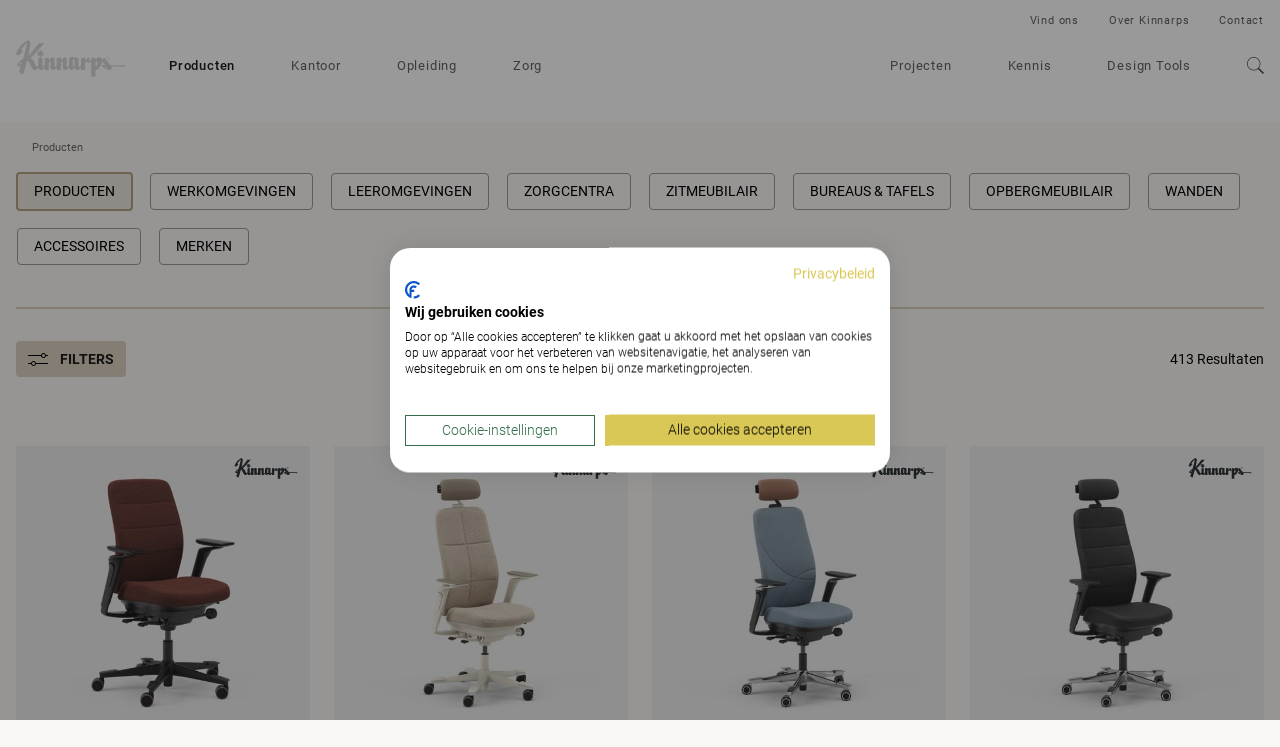

--- FILE ---
content_type: text/html; charset=utf-8
request_url: https://www.kinnarps.be/nl-be/producten/
body_size: 19707
content:





<!DOCTYPE html>
<html lang="nl-BE" data-onload-scroll-to="true">

<head>

<!-- be_ixf, sdk, gho-->
<meta name="be:sdk" content="dotnet_sdk_1.4.22" />
<meta name="be:timer" content="63ms" />
<meta name="be:orig_url" content="https%3a%2f%2fwww.kinnarps.be%2fnl-be%2fproducten%2f" />
<meta name="be:capsule_url" content="https%3a%2f%2fixfd1-api.bc0a.com%2fapi%2fixf%2f1.0.0%2fget_capsule%2ff00000000279790%2f0380743798" />
<meta name="be:norm_url" content="https%3a%2f%2fwww.kinnarps.be%2fnl-be%2fproducten%2f" />
<meta name="be:api_dt" content="py_2025; pm_05; pd_19; ph_04; pmh_54; p_epoch:1747655659997" />
<meta name="be:mod_dt" content="py_2025; pm_05; pd_19; ph_04; pmh_54; p_epoch:1747655659997" />
<meta name="be:messages" content="0" />
<script type='text/javascript'>
if (window.BEJSSDKObserver === undefined) {
  (function(BEJSSDKObserver, $, undefined) {
    var observer = void 0;
    var listeners = [];
    var readySet = [];
    var doc = window.document;
    var MutationObserver = window.MutationObserver || window.WebKitMutationObserver;

    function checkSelector(selector, fn, indexList) {
      var elements = doc.querySelectorAll(selector);
  /**
    issues on IE @see https://www.codesd.com/item/javascript-es6-not-a-function-error.html
    elements = Array.from(elements);

    */
    for (var i = 0, len = elements.length; i < len; i++) {
      /* -1 means all instances */
      if (indexList != -1 && !(i in indexList)) {
        continue;
      }
      var element = elements[i];
      for (var j = 0; j < readySet.length; j++) {
        if (readySet[j] == element.className || readySet[j] == element.id) {
          return;
        }
      }
      if (element.className) {
        readySet.push(element.className);
      }
      if (element.id) {
        readySet.push(element.id);
      }

      if (!element.ready || MutationObserver==null) {
        element.ready = true;
        fn.call(element, element);
      }
    }
  }

  function checkListeners() {
    listeners.forEach(function (listener) {
      return checkSelector(listener.selector, listener.fn, listener.indexList);
    });
  }

  function removeListener(selector, fn) {
    var i = listeners.length;
    while (i--) {
      var listener = listeners[i];
      if (listener.selector === selector && listener.fn === fn) {
        listeners.splice(i, 1);
        if (!listeners.length && observer) {
          observer.disconnect();
          observer = null;
        }
      }
    }
  }

/**
 * Fire event on first js selector
 * @param selector string to watch on
 * @param fn       callback function
 * @param index_list can be undefined which means only first one
 *                   or -1 which means all
 *                   or a list of allowable indexes
 */
 BEJSSDKObserver.jsElementReady = function(selector, fn, index_list) {
  if (index_list === undefined) {
    index_list = [];
    index_list.push(0);
  }

  if (MutationObserver != null) {
    if (!observer) {
      observer = new MutationObserver(checkListeners);
      observer.observe(doc.documentElement, {
        childList: true,
        subtree: true
      });
    }
    listeners.push({ selector: selector, fn: fn, indexList: index_list });
  } else {
    /* <= IE8 */
    if (!document.addEventListener) {
      /* log("<=IE8 attachEvent assignment"); */
      document.addEventListener = document.attachEvent;
    }
    document.addEventListener("DOMContentLoaded", function(event) {
      var elements = doc.querySelectorAll(selector);
      for (var i = 0, len = elements.length; i < len; i++) {
        /* -1 means all instances */
        if (index_list != -1 && !(i in index_list)) {
          continue;
        }
        var element = elements[i];
        element.ready = true;
        fn.call(element, element);
      }
    });
  }

  checkSelector(selector, fn, index_list);
  return function () {
    return removeListener(selector, fn);
  };
};
}(window.BEJSSDKObserver = window.BEJSSDKObserver || {}));
}
var jsElementReady = window.BEJSSDKObserver.jsElementReady;

if (window.BELinkBlockGenerator === undefined) {
  (function(BELinkBlockGenerator, $, undefined) {
    BELinkBlockGenerator.MAXIMUM_HEADLINE_LENGTH = 100;
    BELinkBlockGenerator.MAXIMUM_DESC_LENGTH = 200;

    BELinkBlockGenerator.IND_LINK_BLOCK_TYPE_URL_TYPE = 0;
    BELinkBlockGenerator.IND_LINK_BLOCK_TYPE_HEADLINE_TYPE = 1;
    BELinkBlockGenerator.IND_LINK_BLOCK_TYPE_DESCRIPTION_TYPE = 2;
    BELinkBlockGenerator.IND_LINK_BLOCK_TYPE_IMAGE_TYPE = 3;

    BELinkBlockGenerator.REPLACEMENT_STRATEGY_OVERWRITE = 0;
    BELinkBlockGenerator.REPLACEMENT_STRATEGY_POST_APPEND_ELEMENT = 1;
    BELinkBlockGenerator.REPLACEMENT_STRATEGY_PRE_APPEND_ELEMENT = 2;
    BELinkBlockGenerator.REPLACEMENT_STRATEGY_PRE_APPEND_PARENT = 3;

    BELinkBlockGenerator.setMaximumHeadlineLength = function(length) {
      BELinkBlockGenerator.MAXIMUM_HEADLINE_LENGTH = length;
    };

    BELinkBlockGenerator.setMaximumDescriptionLength = function(length) {
      BELinkBlockGenerator.MAXIMUM_DESC_LENGTH = length;
    };

    BELinkBlockGenerator.generateIndividualLinks = function(parentElement, linkStructure, link) {
      var link_level_element_tag = linkStructure[0];
      var link_level_element = document.createElement(link_level_element_tag);
      var link_attribute_dictionary = linkStructure[1];
      var allowable_elements = linkStructure[2];
      var children_link_structures = linkStructure[3];
      for (var link_attribute_key in link_attribute_dictionary) {
        link_level_element.setAttribute(link_attribute_key, link_attribute_dictionary[link_attribute_key]);
      }

      var added_something = false;
      if (allowable_elements.indexOf(BELinkBlockGenerator.IND_LINK_BLOCK_TYPE_URL_TYPE)>=0) {
        link_level_element.setAttribute('href', link.url);
        added_something = true;
      }
      if (allowable_elements.indexOf(BELinkBlockGenerator.IND_LINK_BLOCK_TYPE_HEADLINE_TYPE)>=0 && link.h1) {
        var headline_text = link.h1;
        if (headline_text.length > BELinkBlockGenerator.MAXIMUM_HEADLINE_LENGTH) {
          headline_text = headline_text.substring(0, BELinkBlockGenerator.MAXIMUM_HEADLINE_LENGTH) + '...';
        }
        var text_node = document.createTextNode(headline_text);
        link_level_element.appendChild(text_node);
        added_something = true;
      }
      if (allowable_elements.indexOf(BELinkBlockGenerator.IND_LINK_BLOCK_TYPE_DESCRIPTION_TYPE)>=0 && link.desc) {
        var desc_text = link.desc;
        if (desc_text.length > BELinkBlockGenerator.MAXIMUM_DESC_LENGTH) {
          desc_text = desc_text.substring(0, BELinkBlockGenerator.MAXIMUM_DESC_LENGTH) + '...';
        }
        var text_node = document.createTextNode(desc_text);
        link_level_element.appendChild(text_node);
        added_something = true;
      }
      if (allowable_elements.indexOf(BELinkBlockGenerator.IND_LINK_BLOCK_TYPE_IMAGE_TYPE)>=0 && link.image) {
        link_level_element.setAttribute('src', link.image);
        added_something = true;
      }
/**
    don't emit for empty links, desc, headline, image
    except for parent structures where allowable_length=0
    */
    if (!added_something && allowable_elements.length != 0) {

      return;
    }
    /* go depth first */
    for (var childrenIndex=0; childrenIndex<children_link_structures.length; childrenIndex++) {
      var childLinkStructure = children_link_structures[childrenIndex];
      BELinkBlockGenerator.generateIndividualLinks(link_level_element, childLinkStructure, link);
    }
    parentElement.appendChild(link_level_element);
  };

  BELinkBlockGenerator.insertLinkBlocks = function(targetElement, replacementStrategy, overallStructure, linkStructure, links,
                                                   titleStructure) {
    if (targetElement == null) {
      return;
    }

    if (replacementStrategy == BELinkBlockGenerator.REPLACEMENT_STRATEGY_OVERWRITE) {
      while (targetElement.firstChild) {
        targetElement.removeChild(targetElement.firstChild);
      }
    }

    var previousElement = targetElement;
    for (var i=0;i<overallStructure.length;i++) {
      var level_definition = overallStructure[i];
      var level_element_tag = level_definition[0];
      var level_element = document.createElement(level_element_tag);
      var attribute_dictionary = level_definition[1];
      for (var attribute_key in attribute_dictionary) {
        level_element.setAttribute(attribute_key, attribute_dictionary[attribute_key]);
      }

      /* need to place title structure */
      if (titleStructure && titleStructure[0] == i) {
        var title_element_tag = titleStructure[1];
        var title_element = document.createElement(title_element_tag);
        var title_attribute_dictionary = titleStructure[2];
        var title_text_content = titleStructure[3];
        for (var title_attribute_key in title_attribute_dictionary) {
          title_element.setAttribute(title_attribute_key, title_attribute_dictionary[title_attribute_key]);
        }

        var title_text_node = document.createTextNode(title_text_content);
        title_element.appendChild(title_text_node);


        level_element.appendChild(title_element);
      }

      /* last level place links */
      if (i == overallStructure.length-1) {
        for (var link_i=0; link_i < links.length; link_i++) {
          var link = links[link_i];
          for (var linkStructureIndex=0;linkStructureIndex < linkStructure.length; linkStructureIndex++) {
            BELinkBlockGenerator.generateIndividualLinks(level_element, linkStructure[linkStructureIndex], link)
          }
        }
      }

      /* first level child we need to check placement */
      if (previousElement == targetElement) {
        if (replacementStrategy == BELinkBlockGenerator.REPLACEMENT_STRATEGY_PRE_APPEND_ELEMENT) {
          /* 2 means insert right before */
          previousElement.insertBefore(level_element, targetElement.firstChild);
        } else if (replacementStrategy == BELinkBlockGenerator.REPLACEMENT_STRATEGY_PRE_APPEND_PARENT) {
          /* 3 means insert right before at parent level */
          var parentElement = previousElement.parentElement;
          parentElement.insertBefore(level_element, previousElement);
        } else {
          previousElement.appendChild(level_element);
        }
      } else {
        previousElement.appendChild(level_element);
      }
      previousElement = level_element;
    }
  };
}(window.BELinkBlockGenerator = window.BELinkBlockGenerator || {}))
};
</script>

<style>
.be-ix-link-block .be-related-link-container {margin-bottom: 20px;margin-top: 20px;}
.be-ix-link-block .be-related-link-container .be-label {margin: 0;font-weight: bold;line-height: 1em;font-variant-numeric: lining-nums;}
.be-ix-link-block .be-related-link-container .be-list { display: inline-block; list-style: none;margin: 0; padding: 0;}
.be-ix-link-block .be-related-link-container .be-list .be-list-item {display: inline-block;margin-right: 20px;margin-bottom: 6px;}
.be-ix-link-block .be-related-link-container .be-list .be-list-item .be-related-link {}
.be-ix-link-block .be-related-link-container .be-list .be-list-item .be-related-link:hover {text-decoration: underline;}
.be-ix-link-block .be-related-link-container .be-list .be-list-item:last-child { margin-right: 0;}

@media (max-width: 767px) {
  .be-ix-link-block .be-related-link-container .be-label {width: 100%;margin-bottom: 10px;}
  .be-ix-link-block .be-related-link-container .be-list { display: block;width: 100%;}
  .be-ix-link-block .be-related-link-container .be-list .be-list-item {display: block;margin-right: 0;}
}
@media (min-width: 768px) {
  .be-ix-link-block .be-related-link-container {display: flex;align-items: baseline;justify-content: center;}
  .be-ix-link-block .be-related-link-container .be-label {display: inline-block;margin-right: 20px;flex-grow: 0;flex-shrink: 0;}
}
</style>




<script src="https://consent.cookiefirst.com/sites/kinnarps.be-e10f9706-8616-4224-9dff-33c54b214dfe/consent.js"></script>
            <script>

                (function (w, d, s, l, i) {
                    w[l] = w[l] || []; w[l].push({
                        'gtm.start':
                            new Date().getTime(), event: 'gtm.js'
                    }); var f = d.getElementsByTagName(s)[0],
                        j = d.createElement(s), dl = l != 'dataLayer' ? '&l=' + l : ''; j.setAttribute('data-cookiefirst-category', 'functional'); j.async = true; j.src =
                            'https://www.googletagmanager.com/gtm.js?id=' + i + dl; f.parentNode.insertBefore(j, f);
                })(window, document, 'script', 'dataLayer', 'GTM-NMJM6KN');
            </script>

    <meta charset="utf-8">
    <meta http-equiv="x-ua-compatible" content="ie=edge">
    <meta name="viewport" content="width=device-width, initial-scale=1">

    <title>Kantoormeubilair | Kinnarps</title>

<link rel="canonical" href="https://www.kinnarps.be/nl-be/producten/" />
<meta name="description" content="Het Kinnarps productassortiment">
<meta property="og:url" content="https://www.kinnarps.be/nl-be/producten/" />
<meta property="og:type" content="website" />
<meta property="og:title" content="Kantoormeubilair | Kinnarps" />
<meta property="og:description" content="Het Kinnarps productassortiment" />
<meta property="og:image" content="https://www.kinnarps.be/contentassets/7deddacf014b4164a1919e677c417d4f/ourproductsbig.jpg/" />
    <meta name="_globalsign-domain-verification" content="zBNAxW2tlwl9lb-rlNwjXlHSLGpfGZ7JaBAWzkBHeI" />



    <script type="application/ld+json">
            {
                "@context": "http://schema.org",
                "@type": "WebSite",
                "name": "Kinnarps",
                "url": "https://www.kinnarps.be/nl-be/"
            }
    </script>

        <script type="application/ld+json">
            {
                "@context": "http://schema.org",
                "@type": "BreadcrumbList",
                "itemListElement": [{"@type":"ListItem","position":1,"item":{"@id":"https://www.kinnarps.be/nl-be/producten/","name":"Producten"}}]
            }
        </script>


        <link rel="alternate" href="https://www.kinnarps.com/products/" hreflang="en" />
        <link rel="alternate" href="https://www.kinnarps.co.uk/products/" hreflang="en-GB" />
        <link rel="alternate" href="https://www.kinnarps.de/produkte/" hreflang="de" />
        <link rel="alternate" href="https://www.kinnarps.fr/produits/" hreflang="fr" />
        <link rel="alternate" href="https://www.kinnarps.se/produkter/" hreflang="sv" />
        <link rel="alternate" href="https://www.kinnarps.no/produkter/" hreflang="no" />
        <link rel="alternate" href="https://www.kinnarps.dk/produkter/" hreflang="da" />
        <link rel="alternate" href="https://www.kinnarps.fi/tuotteet/" hreflang="fi" />
        <link rel="alternate" href="https://www.kinnarps.nl/producten/" hreflang="nl" />
        <link rel="alternate" href="https://www.kinnarps.be/nl-be/producten/" hreflang="nl-BE" />
        <link rel="alternate" href="https://www.kinnarps.be/fr-be/produits/" hreflang="fr-BE" />
        <link rel="alternate" href="https://www.kinnarps.ch/de-ch/produkte/" hreflang="de-CH" />
        <link rel="alternate" href="https://www.kinnarps.ch/fr-ch/produits/" hreflang="fr-CH" />
        <link rel="alternate" href="https://www.kinnarps.pl/produkty/" hreflang="pl" />
        <link rel="alternate" href="https://www.kinnarps.hu/termekek/" hreflang="hu" />
        <link rel="alternate" href="https://www.kinnarps.com.au/products/" hreflang="en-AU" />
        <link rel="alternate" href="https://www.kinnarps.us/products/" hreflang="en-US" />
        <link rel="alternate" href="https://www.kinnarps.sk/produkty/" hreflang="sk" />

    <link href="/Static/css/bundle.css?v=96d8pOUZMu6GAh-0p2V2VmXafcwN09S-TkG887Ukv5g1" rel="stylesheet"/>


    <link href="/Static/css/common.css?v=ixufC-w9Tm_ZPfVC4gDOmtqo9P6-rLKItd-xEVl53WE1" rel="preload" as="style" onload="this.onload = null; this.rel = 'stylesheet'"/>


    <link href="/Static/css/styles.css?v=XLPeOvX5nWF-y5Ze1c6TTnaR-1qxnbKAE3rEwHbFTp41" rel="preload" as="style" onload="this.onload = null; this.rel = 'stylesheet'"/>


    <link href="/Static/css/icon.css?v=tZrusJQq3x-912zGC3OrM7lWUAiLDuJSH4rRqwhI89M1" rel="preload" as="style" onload="this.onload = null; this.rel = 'stylesheet'"/>



    <noscript>
        <link href="/Static/css/styles.css?v=XLPeOvX5nWF-y5Ze1c6TTnaR-1qxnbKAE3rEwHbFTp41" rel="stylesheet"/>

        <link href="/Static/css/common.css?v=ixufC-w9Tm_ZPfVC4gDOmtqo9P6-rLKItd-xEVl53WE1" rel="stylesheet"/>

        <link href="/Static/css/icon.css?v=tZrusJQq3x-912zGC3OrM7lWUAiLDuJSH4rRqwhI89M1" rel="stylesheet"/>

        <link href="/Static/css/noscript.css?v=k6PWhQ1fauMnZsB1EXuPUcgX8RVH1GUd-V4s2eKsZaU1" rel="stylesheet"/>

    </noscript>

    <script>
        window.dataLayer = window.dataLayer || [];
        dataLayer.push({"event":"pageinfo","onlinestore":false,"pagetype":"products-list","product-list":"Producten"});
    </script>




    <link rel="apple-touch-icon" sizes="180x180" href="/Static/favicons/apple-touch-icon.png">
    <link rel="icon" type="image/png" href="/Static/favicons/favicon-32x32.png" sizes="32x32">
    <link rel="icon" type="image/png" href="/Static/favicons/favicon-16x16.png" sizes="16x16">
    <link rel="mask-icon" href="/Static/favicons/safari-pinned-tab.svg" color="#ffffff">
    <meta name="theme-color" content="#ffffff">

    <script src="/Static/js/head.js?v=_SsvXdc2ybRtEJtIIhiaPFEqVeEb9eOSo8psNiLbNYQ1"></script>


    

</head>

<body class="page-theme-organicgreen no-js">
    

        <noscript>
            <iframe src="https://www.googletagmanager.com/ns.html?id=GTM-NMJM6KN" height="0"
                    width="0" style="display:none;visibility:hidden"></iframe>
        </noscript>
<div class="container">


<div class="header full-width-block-container background-color--white" style="position: relative; z-index: 110;" data-scroll-trigger  data-passive="true" data-sticky-elem=".navbar">
    <nav class="navbar navbar--new"  >
        <div class="navbar__header">
            <button type="button" aria-label="Go back" class="navbar__arrow js__nav-tree-back">
                <svg class="icon icon--arrow-left">
                    <use xmlns:xlink="http://www.w3.org/1999/xlink" xlink:href="#icon-arrow-left"></use>
                </svg>
            </button>

            <button type="button" aria-label="Hamburger menu" class="navbar__toggle hamburger" data-expanded-class="hamburger--close" data-toggle="collapse" data-target="#navbar-collapse">
                <div class="hamburger__front"></div>
                <div class="hamburger__back"></div>
            </button>
            <a class="navbar__logo navbar__logo--dimmed" href="/nl-be/"><img src="/Static/img/logo.svg" alt="Kinnarps Logo" /></a>
        </div>
        <div id="navbar-collapse" data-expanded-class="navbar__collapse--expanded" class="navbar__collapse">
            <div class="navbar__collapse__inner">
                <ul class="navbar__main-nav nav ">
                        <li class="nav__item ">
                            
<a href="/nl-be/producten/" class="js__nav-toggle" data-target=".nav-expand">
    Producten

        <svg class="nav__item__expand-icon icon icon--chevron-down">
            <use xmlns:xlink="http://www.w3.org/1999/xlink" xlink:href="#icon-chevron-down"></use>
        </svg>
</a>

    <div class="nav-expand">
        <div class="nav-expand__inner">
            <div class="nav-expand__col ">
        <div class="nav-expand__col-inner">

        <a class="nav-expand__parent-link" href="/nl-be/producten/">
            <small>/Producten</small>
            Producten
            <svg class="icon icon--arrow-right">
                <use xmlns:xlink="http://www.w3.org/1999/xlink" xlink:href="#icon-arrow-right"></use>
            </svg>
        </a>

        <div>
            <ul>
                    <li class="nav-expand__item ">
                            <a href="/nl-be/producten/werkomgevingen/">Werkomgevingen</a>
                    </li>
                    <li class="nav-expand__item ">
                            <a href="/nl-be/producten/leeromgevingen/">Leeromgevingen</a>
                    </li>
                    <li class="nav-expand__item ">
                            <a href="/nl-be/producten/zorgcentra/">Zorgcentra</a>
                    </li>
                    <li class="nav-expand__item nav-expand__item--top-offset">
                            <a href="/nl-be/producten/merken/">Merken</a>
                    </li>
                    <li class="nav-expand__item nav-expand__item--top-offset">
                            <a class="js__nav-tree-toggle" data-target=".nav-expand__child" href="/nl-be/producten/productfamilies/capella-x/">
                                Productfamilies
                                <svg class="nav-expand__item__expand-icon icon icon--chevron-down">
                                    <use xmlns:xlink="http://www.w3.org/1999/xlink" xlink:href="#icon-chevron-down"></use>
                                </svg>
                            </a>
                            <div class="nav-expand__child">
                                <a class="nav-expand__parent-link" href="/nl-be/producten/productfamilies/capella-x/">
                                    <small>/Producten/Productfamilies</small>
                                    Productfamilies
                                    <svg class="icon icon--arrow-right">
                                        <use xmlns:xlink="http://www.w3.org/1999/xlink" xlink:href="#icon-arrow-right"></use>
                                    </svg>
                                </a>

                                <ul>
                                        <li class="nav-expand__item ">
                                                <a href="/nl-be/producten/productfamilies/capella-x/">Capella X</a>
                                        </li>
                                        <li class="nav-expand__item ">
                                                <a href="/nl-be/producten/productfamilies/capacity/">Capacity</a>
                                        </li>
                                        <li class="nav-expand__item ">
                                                <a href="/nl-be/producten/productfamilies/fields/">Fields</a>
                                        </li>
                                </ul>
                            </div>
                    </li>
            </ul>
        </div>

        </div>
</div>

            <div class="nav-expand__col ">
        <div class="nav-expand__col-inner">


        <div>
            <ul>
                    <li class="nav-expand__item ">
                            <a class="js__nav-tree-toggle" data-target=".nav-expand__child" href="/nl-be/producten/zitmeubilair/">
                                Zitmeubilair
                                <svg class="nav-expand__item__expand-icon icon icon--chevron-down">
                                    <use xmlns:xlink="http://www.w3.org/1999/xlink" xlink:href="#icon-chevron-down"></use>
                                </svg>
                            </a>
                            <div class="nav-expand__child">
                                <a class="nav-expand__parent-link" href="/nl-be/producten/zitmeubilair/">
                                    <small>/Producten/Zitmeubilair</small>
                                    Zitmeubilair
                                    <svg class="icon icon--arrow-right">
                                        <use xmlns:xlink="http://www.w3.org/1999/xlink" xlink:href="#icon-arrow-right"></use>
                                    </svg>
                                </a>

                                <ul>
                                        <li class="nav-expand__item ">
                                                <a href="/nl-be/producten/zitmeubilair/bureaustoelen/">Bureaustoelen</a>
                                        </li>
                                        <li class="nav-expand__item ">
                                                <a href="/nl-be/producten/zitmeubilair/opleidingsstoelen/">Opleidingsstoelen</a>
                                        </li>
                                        <li class="nav-expand__item ">
                                                <a href="/nl-be/producten/zitmeubilair/stoelen/">Stoelen</a>
                                        </li>
                                        <li class="nav-expand__item ">
                                                <a href="/nl-be/producten/zitmeubilair/zitbanken/">Zitbanken</a>
                                        </li>
                                        <li class="nav-expand__item ">
                                                <a href="/nl-be/producten/zitmeubilair/barkrukken/">Barkrukken</a>
                                        </li>
                                        <li class="nav-expand__item ">
                                                <a href="/nl-be/producten/zitmeubilair/all">All Zitmeubilair</a>
                                        </li>
                                </ul>
                            </div>
                    </li>
                    <li class="nav-expand__item nav-expand__item--top-offset">
                            <a class="js__nav-tree-toggle" data-target=".nav-expand__child" href="/nl-be/producten/opbergmeubilair/">
                                Opbergmeubilair
                                <svg class="nav-expand__item__expand-icon icon icon--chevron-down">
                                    <use xmlns:xlink="http://www.w3.org/1999/xlink" xlink:href="#icon-chevron-down"></use>
                                </svg>
                            </a>
                            <div class="nav-expand__child">
                                <a class="nav-expand__parent-link" href="/nl-be/producten/opbergmeubilair/">
                                    <small>/Producten/Opbergmeubilair</small>
                                    Opbergmeubilair
                                    <svg class="icon icon--arrow-right">
                                        <use xmlns:xlink="http://www.w3.org/1999/xlink" xlink:href="#icon-arrow-right"></use>
                                    </svg>
                                </a>

                                <ul>
                                        <li class="nav-expand__item ">
                                                <a href="/nl-be/producten/opbergmeubilair/all">All Opbergmeubilair</a>
                                        </li>
                                </ul>
                            </div>
                    </li>
                    <li class="nav-expand__item nav-expand__item--top-offset">
                            <a class="js__nav-tree-toggle" data-target=".nav-expand__child" href="/nl-be/producten/accessoires/">
                                Accessoires
                                <svg class="nav-expand__item__expand-icon icon icon--chevron-down">
                                    <use xmlns:xlink="http://www.w3.org/1999/xlink" xlink:href="#icon-chevron-down"></use>
                                </svg>
                            </a>
                            <div class="nav-expand__child">
                                <a class="nav-expand__parent-link" href="/nl-be/producten/accessoires/">
                                    <small>/Producten/Accessoires</small>
                                    Accessoires
                                    <svg class="icon icon--arrow-right">
                                        <use xmlns:xlink="http://www.w3.org/1999/xlink" xlink:href="#icon-arrow-right"></use>
                                    </svg>
                                </a>

                                <ul>
                                        <li class="nav-expand__item ">
                                                <a href="/nl-be/producten/accessoires/all">All Accessoires</a>
                                        </li>
                                </ul>
                            </div>
                    </li>
            </ul>
        </div>

        </div>
</div>

            <div class="nav-expand__col ">
        <div class="nav-expand__col-inner">


        <div>
            <ul>
                    <li class="nav-expand__item ">
                            <a class="js__nav-tree-toggle" data-target=".nav-expand__child" href="/nl-be/producten/bureaus--tafels/">
                                Bureaus &amp; tafels
                                <svg class="nav-expand__item__expand-icon icon icon--chevron-down">
                                    <use xmlns:xlink="http://www.w3.org/1999/xlink" xlink:href="#icon-chevron-down"></use>
                                </svg>
                            </a>
                            <div class="nav-expand__child">
                                <a class="nav-expand__parent-link" href="/nl-be/producten/bureaus--tafels/">
                                    <small>/Producten/Bureaus &amp; tafels</small>
                                    Bureaus &amp; tafels
                                    <svg class="icon icon--arrow-right">
                                        <use xmlns:xlink="http://www.w3.org/1999/xlink" xlink:href="#icon-arrow-right"></use>
                                    </svg>
                                </a>

                                <ul>
                                        <li class="nav-expand__item ">
                                                <a href="/nl-be/producten/bureaus--tafels/bureaus/">Bureaus</a>
                                        </li>
                                        <li class="nav-expand__item ">
                                                <a href="/nl-be/producten/bureaus--tafels/zit-sta-bureau/">Zit-sta Bureau</a>
                                        </li>
                                        <li class="nav-expand__item ">
                                                <a href="/nl-be/producten/bureaus--tafels/vergadertafels/">Vergadertafels</a>
                                        </li>
                                        <li class="nav-expand__item ">
                                                <a href="/nl-be/producten/bureaus--tafels/bijzettafels/">Bijzettafels</a>
                                        </li>
                                        <li class="nav-expand__item ">
                                                <a href="/nl-be/producten/bureaus--tafels/opleidingstafels/">Opleidingstafels</a>
                                        </li>
                                        <li class="nav-expand__item ">
                                                <a href="/nl-be/producten/bureaus--tafels/all">All Bureaus &amp; tafels</a>
                                        </li>
                                </ul>
                            </div>
                    </li>
                    <li class="nav-expand__item nav-expand__item--top-offset">
                            <a class="js__nav-tree-toggle" data-target=".nav-expand__child" href="/nl-be/producten/wanden/">
                                Wanden
                                <svg class="nav-expand__item__expand-icon icon icon--chevron-down">
                                    <use xmlns:xlink="http://www.w3.org/1999/xlink" xlink:href="#icon-chevron-down"></use>
                                </svg>
                            </a>
                            <div class="nav-expand__child">
                                <a class="nav-expand__parent-link" href="/nl-be/producten/wanden/">
                                    <small>/Producten/Wanden</small>
                                    Wanden
                                    <svg class="icon icon--arrow-right">
                                        <use xmlns:xlink="http://www.w3.org/1999/xlink" xlink:href="#icon-arrow-right"></use>
                                    </svg>
                                </a>

                                <ul>
                                        <li class="nav-expand__item ">
                                                <a href="/nl-be/producten/wanden/bureauscherm/">Bureauscherm</a>
                                        </li>
                                        <li class="nav-expand__item ">
                                                <a href="/nl-be/producten/wanden/scheidingswand/">Scheidingswand</a>
                                        </li>
                                        <li class="nav-expand__item ">
                                                <a href="/nl-be/producten/wanden/akoestische-panelen/">Akoestische panelen</a>
                                        </li>
                                        <li class="nav-expand__item ">
                                                <a href="/nl-be/producten/wanden/all">All Wanden</a>
                                        </li>
                                </ul>
                            </div>
                    </li>
            </ul>
        </div>

        </div>
</div>

            <div class="nav-expand__col nav-expand__col--banner">


<div><div><div class="banner-combo ">


    <a href="/nl-be/producten/productfamilies/capella-x/" class="banner-linkwrap"  target="">
        <div class="banner   js__images-loaded js__hover-parent">

<div class="banner__image-container"><picture>
                        <source srcset="/contentassets/bf43798054c94de29bd2c037081564b6/capellax_fw.jpg?preset=banner-fullLg1x 1x, /contentassets/bf43798054c94de29bd2c037081564b6/capellax_fw.jpg?preset=banner-fullLg2x 2x" media="(min-width: 1350px)" />
                        <source srcset="/contentassets/bf43798054c94de29bd2c037081564b6/capellax_fw.jpg?preset=banner-fullMd1x 1x, /contentassets/bf43798054c94de29bd2c037081564b6/capellax_fw.jpg?preset=banner-fullMd2x 2x" media="(min-width: 992px)" />
                        <source srcset="/contentassets/bf43798054c94de29bd2c037081564b6/capellax_fw.jpg?preset=banner-fullSm1x 1x, /contentassets/bf43798054c94de29bd2c037081564b6/capellax_fw.jpg?preset=banner-fullSm2x 2x" />
                        
                        <img class="banner__image" src="/contentassets/bf43798054c94de29bd2c037081564b6/capellax_fw.jpg?preset=banner-fullLg1x" alt="" loading="lazy" />
                    </picture></div>
            <div class="banner__text-container">
                <div class="banner__text banner__text--white">
                    <p class="banner__title h3">Capella X</p>
                        <p class="banner__subtitle">Keeps you movin’</p>
                </div>
            </div>

            <div class="banner__action">
                <p class="h3">Ga naar pagina</p>
            </div>
        </div>
    </a>


    <a href="/nl-be/producten/productfamilies/capacity/" class="banner-linkwrap"  target="">
        <div class="banner   js__images-loaded js__hover-parent">

<div class="banner__image-container"><picture>
                        <source srcset="/contentassets/8d496f1d3952417c816f66ec7e12f009/fw-image-med_capacity.jpg?preset=banner-fullLg1x 1x, /contentassets/8d496f1d3952417c816f66ec7e12f009/fw-image-med_capacity.jpg?preset=banner-fullLg2x 2x" media="(min-width: 1350px)" />
                        <source srcset="/contentassets/8d496f1d3952417c816f66ec7e12f009/fw-image-med_capacity.jpg?preset=banner-fullMd1x 1x, /contentassets/8d496f1d3952417c816f66ec7e12f009/fw-image-med_capacity.jpg?preset=banner-fullMd2x 2x" media="(min-width: 992px)" />
                        <source srcset="/contentassets/8d496f1d3952417c816f66ec7e12f009/fw-image-med_capacity.jpg?preset=banner-fullSm1x 1x, /contentassets/8d496f1d3952417c816f66ec7e12f009/fw-image-med_capacity.jpg?preset=banner-fullSm2x 2x" />
                        
                        <img class="banner__image" src="/contentassets/8d496f1d3952417c816f66ec7e12f009/fw-image-med_capacity.jpg?preset=banner-fullLg1x" alt="" loading="lazy" />
                    </picture></div>
            <div class="banner__text-container">
                <div class="banner__text banner__text--white">
                    <p class="banner__title h3">Capacity</p>
                        <p class="banner__subtitle">De toekomst van opbergruimte in kantoren</p>
                </div>
            </div>

            <div class="banner__action">
                <p class="h3">Ga naar pagina</p>
            </div>
        </div>
    </a>


</div></div></div>
</div>

        </div>
    </div>

                        </li>
                        <li class="nav__item nav__item--inactive">
                            
<a href="/nl-be/kantoor/" >
    Kantoor

</a>


                        </li>
                        <li class="nav__item nav__item--inactive">
                            
<a href="/nl-be/onderwijs/" >
    Opleiding

</a>


                        </li>
                        <li class="nav__item nav__item--inactive">
                            
<a href="/nl-be/zorg/" >
    Zorg

</a>


                        </li>

                        <li class="nav__item nav__item--secondary nav__item--inactive">
                            
<a href="/nl-be/projecten/" >
    Projecten

</a>


                        </li>
                        <li class="nav__item nav__item--secondary nav__item--inactive">
                            
<a href="/nl-be/kennis/" >
    Kennis

</a>


                        </li>
                        <li class="nav__item nav__item--secondary nav__item--inactive">
                            
<a href="/nl-be/design-tools/" class="js__nav-toggle" data-target=".nav-expand">
    Design Tools

        <svg class="nav__item__expand-icon icon icon--chevron-down">
            <use xmlns:xlink="http://www.w3.org/1999/xlink" xlink:href="#icon-chevron-down"></use>
        </svg>
</a>

    <div class="nav-expand">
        <div class="nav-expand__inner">
            <div class="nav-expand__col ">
        <div class="nav-expand__col-inner">

        <a class="nav-expand__parent-link" href="/nl-be/design-tools/">
            <small>/Design Tools</small>
            Design Tools
            <svg class="icon icon--arrow-right">
                <use xmlns:xlink="http://www.w3.org/1999/xlink" xlink:href="#icon-arrow-right"></use>
            </svg>
        </a>

        <div>
            <ul>
                    <li class="nav-expand__item ">
                            <a href="/nl-be/design-tools/product-downloads/">Product Downloads</a>
                    </li>
            </ul>
        </div>

        </div>
</div>

            <div class="nav-expand__col ">
        <div class="nav-expand__col-inner">


        <div>
            <ul>
                    <li class="nav-expand__item ">
                            <a class="js__nav-tree-toggle" data-target=".nav-expand__child" href="/nl-be/design-tools/kleuren--materialen/">
                                Kleuren &amp; materialen
                                <svg class="nav-expand__item__expand-icon icon icon--chevron-down">
                                    <use xmlns:xlink="http://www.w3.org/1999/xlink" xlink:href="#icon-chevron-down"></use>
                                </svg>
                            </a>
                            <div class="nav-expand__child">
                                <a class="nav-expand__parent-link" href="/nl-be/design-tools/kleuren--materialen/">
                                    <small>/Design Tools/Kleuren &amp; materialen</small>
                                    Kleuren &amp; materialen
                                    <svg class="icon icon--arrow-right">
                                        <use xmlns:xlink="http://www.w3.org/1999/xlink" xlink:href="#icon-arrow-right"></use>
                                    </svg>
                                </a>

                                <ul>
                                        <li class="nav-expand__item ">
                                                <a href="/nl-be/design-tools/kleuren--materialen/soft-materials/">Zachte materialen</a>
                                        </li>
                                        <li class="nav-expand__item ">
                                                <a href="/nl-be/design-tools/kleuren--materialen/hard-materials/">Harde materialen</a>
                                        </li>
                                </ul>
                            </div>
                    </li>
            </ul>
        </div>

        </div>
</div>

            <div class="nav-expand__col nav-expand__col--banner">


<div><div><div class="banner-combo ">


    <a href="/nl-be/design-tools/product-downloads/" class="banner-linkwrap"  target="">
        <div class="banner   js__images-loaded js__hover-parent">

<div class="banner__image-container"><picture>
                        <source srcset="/contentassets/28e6b81528f64e7892a58671ad267549/image2x.jpg?preset=banner-fullLg1x 1x, /contentassets/28e6b81528f64e7892a58671ad267549/image2x.jpg?preset=banner-fullLg2x 2x" media="(min-width: 1350px)" />
                        <source srcset="/contentassets/28e6b81528f64e7892a58671ad267549/image2x.jpg?preset=banner-fullMd1x 1x, /contentassets/28e6b81528f64e7892a58671ad267549/image2x.jpg?preset=banner-fullMd2x 2x" media="(min-width: 992px)" />
                        <source srcset="/contentassets/28e6b81528f64e7892a58671ad267549/image2x.jpg?preset=banner-fullSm1x 1x, /contentassets/28e6b81528f64e7892a58671ad267549/image2x.jpg?preset=banner-fullSm2x 2x" />
                        
                        <img class="banner__image" src="/contentassets/28e6b81528f64e7892a58671ad267549/image2x.jpg?preset=banner-fullLg1x" alt="" loading="lazy" />
                    </picture></div>
            <div class="banner__text-container">
                <div class="banner__text banner__text--default">
                    <p class="banner__title h3">Product downloads</p>
                        <p class="banner__subtitle">CAD-SYMBOLEN &amp; HI-RES AFBEELDINGEN VAN ONZE PRODUCTEN</p>
                </div>
            </div>

            <div class="banner__action">
                <p class="h3">Ga naar pagina</p>
            </div>
        </div>
    </a>



</div></div></div>
</div>

            <div class="nav-expand__col nav-expand__col--banner">


<div><div><div class="banner-combo ">


    <a href="/nl-be/design-tools/kleuren--materialen/" class="banner-linkwrap"  target="">
        <div class="banner  banner--theme-7 js__images-loaded js__hover-parent">

<div class="banner__image-container"><picture>
                        <source srcset="/contentassets/6d70ca59ce6240669b016f42ed623d7b/kcs2025_banner.jpg?preset=banner-fullLg1x 1x, /contentassets/6d70ca59ce6240669b016f42ed623d7b/kcs2025_banner.jpg?preset=banner-fullLg2x 2x" media="(min-width: 1350px)" />
                        <source srcset="/contentassets/6d70ca59ce6240669b016f42ed623d7b/kcs2025_banner.jpg?preset=banner-fullMd1x 1x, /contentassets/6d70ca59ce6240669b016f42ed623d7b/kcs2025_banner.jpg?preset=banner-fullMd2x 2x" media="(min-width: 992px)" />
                        <source srcset="/contentassets/6d70ca59ce6240669b016f42ed623d7b/kcs2025_banner.jpg?preset=banner-fullSm1x 1x, /contentassets/6d70ca59ce6240669b016f42ed623d7b/kcs2025_banner.jpg?preset=banner-fullSm2x 2x" />
                        
                        <img class="banner__image" src="/contentassets/6d70ca59ce6240669b016f42ed623d7b/kcs2025_banner.jpg?preset=banner-fullLg1x" alt="" loading="lazy" />
                    </picture></div>
            <div class="banner__text-container">
                <div class="banner__text banner__text--white">
                    <p class="banner__title h3">Kinnarps Colour Studio</p>
                        <p class="banner__subtitle">Ontdek meer dan 300 kleuren &amp; materialen</p>
                </div>
            </div>

            <div class="banner__action">
                <p class="h3">Ga naar pagina</p>
            </div>
        </div>
    </a>



</div></div></div>
</div>

        </div>
    </div>

                        </li>

                        <li class="nav__item nav__item--secondary nav__item--inactive nav__item--icon nav__item--search">
                            <a href="#search-modal" class="js__toggle-modal" data-autocomplete-url="/api/search/complete?lang=nl-BE&amp;session=3zkbs45viyeztqwla3x3tctf&amp;q=" data-expanded-class="hamburger--close" data-toggle="collapse" data-target="#navbar-collapse" data-modal-content="{
  &quot;PlaceholderText&quot;: &quot;Zoek in pagina&#39;s &amp; producten&quot;,
  &quot;QuickLinksTitle&quot;: &quot;Snel naar populaire pagina&#39;s&quot;,
  &quot;ButtonText&quot;: &quot;Zoek&quot;,
  &quot;FormActionUrl&quot;: &quot;/nl-be/search/&quot;,
  &quot;LinkColumns&quot;: [
    [
      {
        &quot;DisplayName&quot;: &quot;Bureaustoelen&quot;,
        &quot;Link&quot;: &quot;/nl-be/producten/zitmeubilair/bureaustoelen/&quot;
      },
      {
        &quot;DisplayName&quot;: &quot;Stoelen&quot;,
        &quot;Link&quot;: &quot;/nl-be/producten/zitmeubilair/stoelen/&quot;
      },
      {
        &quot;DisplayName&quot;: &quot;Zitbanken&quot;,
        &quot;Link&quot;: &quot;/nl-be/producten/zitmeubilair/zitbanken/&quot;
      },
      {
        &quot;DisplayName&quot;: &quot;Opleidingsstoelen&quot;,
        &quot;Link&quot;: &quot;/nl-be/producten/zitmeubilair/opleidingsstoelen/&quot;
      },
      {
        &quot;DisplayName&quot;: &quot;Barkrukken&quot;,
        &quot;Link&quot;: &quot;/nl-be/producten/zitmeubilair/barkrukken/&quot;
      }
    ],
    [
      {
        &quot;DisplayName&quot;: &quot;Bureaus&quot;,
        &quot;Link&quot;: &quot;/nl-be/producten/bureaus--tafels/bureaus/&quot;
      },
      {
        &quot;DisplayName&quot;: &quot;Vergadertafels&quot;,
        &quot;Link&quot;: &quot;/nl-be/producten/bureaus--tafels/vergadertafels/&quot;
      },
      {
        &quot;DisplayName&quot;: &quot;Bijzettafels&quot;,
        &quot;Link&quot;: &quot;/nl-be/producten/bureaus--tafels/bijzettafels/&quot;
      },
      {
        &quot;DisplayName&quot;: &quot;Opleidingstafels&quot;,
        &quot;Link&quot;: &quot;/nl-be/producten/bureaus--tafels/opleidingstafels/&quot;
      },
      {
        &quot;DisplayName&quot;: &quot;Directiebureaus&quot;,
        &quot;Link&quot;: &quot;/nl-be/sidor/directiebureaus/&quot;
      }
    ],
    [
      {
        &quot;DisplayName&quot;: &quot;Opbergmeubilair&quot;,
        &quot;Link&quot;: &quot;/nl-be/producten/opbergmeubilair/&quot;
      },
      {
        &quot;DisplayName&quot;: &quot;Wanden&quot;,
        &quot;Link&quot;: &quot;/nl-be/producten/wanden/&quot;
      },
      {
        &quot;DisplayName&quot;: &quot;Accessories&quot;,
        &quot;Link&quot;: &quot;/nl-be/producten/accessoires/&quot;
      }
    ],
    [
      {
        &quot;DisplayName&quot;: &quot;Vind ons&quot;,
        &quot;Link&quot;: &quot;/nl-be/showrooms/&quot;
      },
      {
        &quot;DisplayName&quot;: &quot;Contact&quot;,
        &quot;Link&quot;: &quot;/nl-be/contact/&quot;
      },
      {
        &quot;DisplayName&quot;: &quot;Kleuren &amp; materialen&quot;,
        &quot;Link&quot;: &quot;/nl-be/design-tools/kleuren--materialen/&quot;
      },
      {
        &quot;DisplayName&quot;: &quot;CAD-Symbolen&quot;,
        &quot;Link&quot;: &quot;/nl-be/design-tools/product-downloads/&quot;
      }
    ]
  ]
}">
                                <svg class="icon icon--search">
                                    <use xmlns:xlink="http://www.w3.org/1999/xlink" xlink:href="#icon-search"></use>
                                </svg>
                                <span class="nav__item-text">Zoek</span>
                            </a>
                        </li>
                </ul>

                <ul class="navbar__secondary-nav nav nav--horizontal nav--discrete">
                        <li class="nav__item nav__item--inactive">
                            
<a href="/nl-be/showrooms/" >
    Vind ons

</a>


                        </li>
                        <li class="nav__item nav__item--inactive">
                            
<a href="/nl-be/over-kinnarps/" class="js__nav-toggle" data-target=".nav-expand">
    Over Kinnarps

        <svg class="nav__item__expand-icon icon icon--chevron-down">
            <use xmlns:xlink="http://www.w3.org/1999/xlink" xlink:href="#icon-chevron-down"></use>
        </svg>
</a>

    <div class="nav-expand">
        <div class="nav-expand__inner">
            <div class="nav-expand__col ">
        <div class="nav-expand__col-inner">

        <a class="nav-expand__parent-link" href="/nl-be/over-kinnarps/">
            <small>/Over Kinnarps</small>
            Over Kinnarps
            <svg class="icon icon--arrow-right">
                <use xmlns:xlink="http://www.w3.org/1999/xlink" xlink:href="#icon-arrow-right"></use>
            </svg>
        </a>

        <div>
            <ul>
                    <li class="nav-expand__item ">
                            <a class="js__nav-tree-toggle" data-target=".nav-expand__child" href="/nl-be/over-kinnarps/">
                                De wereld van Kinnarps
                                <svg class="nav-expand__item__expand-icon icon icon--chevron-down">
                                    <use xmlns:xlink="http://www.w3.org/1999/xlink" xlink:href="#icon-chevron-down"></use>
                                </svg>
                            </a>
                            <div class="nav-expand__child">
                                <a class="nav-expand__parent-link" href="/nl-be/over-kinnarps/">
                                    <small>/Over Kinnarps/De wereld van Kinnarps</small>
                                    De wereld van Kinnarps
                                    <svg class="icon icon--arrow-right">
                                        <use xmlns:xlink="http://www.w3.org/1999/xlink" xlink:href="#icon-arrow-right"></use>
                                    </svg>
                                </a>

                                <ul>
                                        <li class="nav-expand__item ">
                                                <a href="/nl-be/over-kinnarps/onze-geschiedenis/">Onze geschiedenis</a>
                                        </li>
                                        <li class="nav-expand__item ">
                                                <a href="/nl-be/over-kinnarps/bedrijfsinformatie/">Over Kinnarps</a>
                                        </li>
                                </ul>
                            </div>
                    </li>
                    <li class="nav-expand__item nav-expand__item--top-offset">
                            <a href="/nl-be/over-kinnarps/pers/">Pers</a>
                    </li>
                    <li class="nav-expand__item ">
                            <a href="/nl-be/over-kinnarps/carrierejobs/">Carri&#232;re/Jobs</a>
                    </li>
            </ul>
        </div>

        </div>
</div>

            <div class="nav-expand__col ">
        <div class="nav-expand__col-inner">


        <div>
            <ul>
                    <li class="nav-expand__item ">
                            <a class="js__nav-tree-toggle" data-target=".nav-expand__child" href="/nl-be/over-kinnarps/duurzaamheid/">
                                Duurzaamheid over de hele lijn
                                <svg class="nav-expand__item__expand-icon icon icon--chevron-down">
                                    <use xmlns:xlink="http://www.w3.org/1999/xlink" xlink:href="#icon-chevron-down"></use>
                                </svg>
                            </a>
                            <div class="nav-expand__child">
                                <a class="nav-expand__parent-link" href="/nl-be/over-kinnarps/duurzaamheid/">
                                    <small>/Over Kinnarps/Duurzaamheid over de hele lijn</small>
                                    Duurzaamheid over de hele lijn
                                    <svg class="icon icon--arrow-right">
                                        <use xmlns:xlink="http://www.w3.org/1999/xlink" xlink:href="#icon-arrow-right"></use>
                                    </svg>
                                </a>

                                <ul>
                                        <li class="nav-expand__item ">
                                                <a href="/nl-be/over-kinnarps/duurzaamheid/">Ons werk op vlak van duurzaamheid</a>
                                        </li>
                                        <li class="nav-expand__item ">
                                                <a href="/nl-be/over-kinnarps/duurzaamheid/duurzame-circulariteit/">Duurzame Circulariteit</a>
                                        </li>
                                        <li class="nav-expand__item ">
                                                <a href="/nl-be/over-kinnarps/duurzaamheid/circulariteit-in-de-praktijk/">Circulariteit in de praktijk</a>
                                        </li>
                                        <li class="nav-expand__item ">
                                                <a href="/nl-be/over-kinnarps/duurzaamheid/verantwoorde-levering/">Verantwoorde levering</a>
                                        </li>
                                        <li class="nav-expand__item ">
                                                <a href="/nl-be/over-kinnarps/duurzaamheid/#report">Duurzaamheidsrapport</a>
                                        </li>
                                </ul>
                            </div>
                    </li>
                    <li class="nav-expand__item nav-expand__item--top-offset">
                            <a class="js__nav-tree-toggle" data-target=".nav-expand__child" href="/nl-be/over-kinnarps/ergonomie/">
                                Ergonomie
                                <svg class="nav-expand__item__expand-icon icon icon--chevron-down">
                                    <use xmlns:xlink="http://www.w3.org/1999/xlink" xlink:href="#icon-chevron-down"></use>
                                </svg>
                            </a>
                            <div class="nav-expand__child">
                                <a class="nav-expand__parent-link" href="/nl-be/over-kinnarps/ergonomie/">
                                    <small>/Over Kinnarps/Ergonomie</small>
                                    Ergonomie
                                    <svg class="icon icon--arrow-right">
                                        <use xmlns:xlink="http://www.w3.org/1999/xlink" xlink:href="#icon-arrow-right"></use>
                                    </svg>
                                </a>

                                <ul>
                                        <li class="nav-expand__item ">
                                                <a href="/nl-be/over-kinnarps/ergonomie/">Holistische ergonomie</a>
                                        </li>
                                </ul>
                            </div>
                    </li>
                    <li class="nav-expand__item nav-expand__item--top-offset">
                            <a href="/nl-be/over-kinnarps/design-met-een-doel/">Design met een doel</a>
                    </li>
            </ul>
        </div>

        </div>
</div>

            <div class="nav-expand__col nav-expand__col--banner">



</div>

            <div class="nav-expand__col nav-expand__col--banner">


<div><div><div class="banner-combo ">


    <a href="/nl-be/over-kinnarps/10-goede-redenen/" class="banner-linkwrap"  target="">
        <div class="banner   js__images-loaded js__hover-parent">

<div class="banner__image-container"><picture>
                        <source srcset="/contentassets/0d5f9a8ea0b14fd3a91f017a67b8828f/10reasons-og_small.jpg?preset=banner-fullLg1x 1x, /contentassets/0d5f9a8ea0b14fd3a91f017a67b8828f/10reasons-og_small.jpg?preset=banner-fullLg2x 2x" media="(min-width: 1350px)" />
                        <source srcset="/contentassets/0d5f9a8ea0b14fd3a91f017a67b8828f/10reasons-og_small.jpg?preset=banner-fullMd1x 1x, /contentassets/0d5f9a8ea0b14fd3a91f017a67b8828f/10reasons-og_small.jpg?preset=banner-fullMd2x 2x" media="(min-width: 992px)" />
                        <source srcset="/contentassets/0d5f9a8ea0b14fd3a91f017a67b8828f/10reasons-og_small.jpg?preset=banner-fullSm1x 1x, /contentassets/0d5f9a8ea0b14fd3a91f017a67b8828f/10reasons-og_small.jpg?preset=banner-fullSm2x 2x" />
                        
                        <img class="banner__image" src="/contentassets/0d5f9a8ea0b14fd3a91f017a67b8828f/10reasons-og_small.jpg?preset=banner-fullLg1x" alt="" loading="lazy" />
                    </picture></div>
            <div class="banner__text-container">
                <div class="banner__text banner__text--white">
                    <p class="banner__title h3"></p>
                </div>
            </div>

            <div class="banner__action">
                <p class="h3">Ga naar pagina</p>
            </div>
        </div>
    </a>


    <a href="/nl-be/over-kinnarps/ergonomie/" class="banner-linkwrap"  target="">
        <div class="banner   js__images-loaded js__hover-parent">

<div class="banner__image-container"><picture>
                        <source srcset="/contentassets/9a529e412e354072a7cf225fc33deca9/cluster2_1.jpg?preset=banner-fullLg1x 1x, /contentassets/9a529e412e354072a7cf225fc33deca9/cluster2_1.jpg?preset=banner-fullLg2x 2x" media="(min-width: 1350px)" />
                        <source srcset="/contentassets/9a529e412e354072a7cf225fc33deca9/cluster2_1.jpg?preset=banner-fullMd1x 1x, /contentassets/9a529e412e354072a7cf225fc33deca9/cluster2_1.jpg?preset=banner-fullMd2x 2x" media="(min-width: 992px)" />
                        <source srcset="/contentassets/9a529e412e354072a7cf225fc33deca9/cluster2_1.jpg?preset=banner-fullSm1x 1x, /contentassets/9a529e412e354072a7cf225fc33deca9/cluster2_1.jpg?preset=banner-fullSm2x 2x" />
                        
                        <img class="banner__image" src="/contentassets/9a529e412e354072a7cf225fc33deca9/cluster2_1.jpg?preset=banner-fullLg1x" alt="" loading="lazy" />
                    </picture></div>
            <div class="banner__text-container">
                <div class="banner__text banner__text--white">
                    <p class="banner__title h3">Holistische Ergonomie</p>
                        <p class="banner__subtitle">Everything&#39;s connected</p>
                </div>
            </div>

            <div class="banner__action">
                <p class="h3">Ga naar pagina</p>
            </div>
        </div>
    </a>


</div></div></div>
</div>

        </div>
    </div>

                        </li>
                        <li class="nav__item nav__item--inactive">
                            
<a href="/nl-be/contact/" >
    Contact

</a>


                        </li>

                </ul>
            </div>
        </div>

    </nav>
</div>
        <div id="breadcrumbs-bar"
             class="breadcrumbs-bar background-color--sand7 breadcrumbs-bar--one-item"
             data-scroll-trigger data-sticky-elem=".breadcrumbs-bar" data-triggered-class="breadcrumbs-bar--sticky">
            <div class="breadcrumbs-bar__container">
                <div class="container">
                    <span class="breadcrumbs-bar__logo js__scroll-to" data-target="body">
                        <img src="/Static/img/logo.svg" alt="Kinnarps Logo">
                    </span>
                    <nav class="breadcrumbs-bar__breadcrumbs">
                        <ul class="breadcrumbs">
                            <li class="breadcrumbs__item breadcrumbs__item--leaf">
                                <span>Producten</span>
                            </li>
                        </ul>
                    </nav>
                </div>
            </div>
        </div>


    





    <div>
        <ul class="tags-list">
                <li class="active">
                    <a href="/nl-be/producten/">
                        Producten
                    </a>
                </li>
                <li class="">
                    <a href="/nl-be/producten/werkomgevingen/">
                        Werkomgevingen
                    </a>
                </li>
                <li class="">
                    <a href="/nl-be/producten/leeromgevingen/">
                        Leeromgevingen
                    </a>
                </li>
                <li class="">
                    <a href="/nl-be/producten/zorgcentra/">
                        Zorgcentra
                    </a>
                </li>
                <li class="">
                    <a href="/nl-be/producten/zitmeubilair/">
                        Zitmeubilair
                    </a>
                </li>
                <li class="">
                    <a href="/nl-be/producten/bureaus--tafels/">
                        Bureaus &amp; tafels
                    </a>
                </li>
                <li class="">
                    <a href="/nl-be/producten/opbergmeubilair/">
                        Opbergmeubilair
                    </a>
                </li>
                <li class="">
                    <a href="/nl-be/producten/wanden/">
                        Wanden
                    </a>
                </li>
                <li class="">
                    <a href="/nl-be/producten/accessoires/">
                        Accessoires
                    </a>
                </li>
                <li class="">
                    <a href="/nl-be/producten/merken/">
                        Merken
                    </a>
                </li>
        </ul>
    </div>

<div id="feed-banners" class="hidden">


    <a href="/nl-be/producten/zitmeubilair/bureaustoelen/capella/" class="banner-linkwrap" data-colspan=2 target="">
        <div class="banner   js__images-loaded js__hover-parent">

<div class="banner__image-container"><picture>
                        <source srcset="/globalassets/images/product-banners/capella/capella_feed.jpg?preset=banner-feedLg1x 1x, /globalassets/images/product-banners/capella/capella_feed.jpg?preset=banner-feedLg2x 2x" media="(min-width: 1350px)" />
                        <source srcset="/globalassets/images/product-banners/capella/capella_feed.jpg?preset=banner-feedMd1x 1x, /globalassets/images/product-banners/capella/capella_feed.jpg?preset=banner-feedMd2x 2x" media="(min-width: 992px)" />
                        <source srcset="/globalassets/images/product-banners/capella/capella_feed.jpg?preset=banner-feedSm1x 1x, /globalassets/images/product-banners/capella/capella_feed.jpg?preset=banner-feedSm2x 2x" />
                        
                        <img class="banner__image" src="/globalassets/images/product-banners/capella/capella_feed.jpg?preset=banner-feedLg1x" alt="" loading="lazy" />
                    </picture></div>
            <div class="banner__text-container">
                <div class="banner__text banner__text--white">
                    <p class="banner__title h3">Capella</p>
                        <p class="banner__subtitle">De ultieme bureaustoel </p>
                </div>
            </div>

            <div class="banner__action">
                <p class="h3">Ga naar pagina</p>
            </div>
        </div>
    </a>


    <a href="/nl-be/producten/bureaus--tafels/vergadertafels/nexus-meeting/" class="banner-linkwrap" data-colspan=2 target="">
        <div class="banner   js__images-loaded js__hover-parent">

<div class="banner__image-container"><picture>
                        <source srcset="/globalassets/product-banners/desks--tables/produkt-banner-feed_nexusmeeting.jpg?preset=banner-feedLg1x 1x, /globalassets/product-banners/desks--tables/produkt-banner-feed_nexusmeeting.jpg?preset=banner-feedLg2x 2x" media="(min-width: 1350px)" />
                        <source srcset="/globalassets/product-banners/desks--tables/produkt-banner-feed_nexusmeeting.jpg?preset=banner-feedMd1x 1x, /globalassets/product-banners/desks--tables/produkt-banner-feed_nexusmeeting.jpg?preset=banner-feedMd2x 2x" media="(min-width: 992px)" />
                        <source srcset="/globalassets/product-banners/desks--tables/produkt-banner-feed_nexusmeeting.jpg?preset=banner-feedSm1x 1x, /globalassets/product-banners/desks--tables/produkt-banner-feed_nexusmeeting.jpg?preset=banner-feedSm2x 2x" />
                        
                        <img class="banner__image" src="/globalassets/product-banners/desks--tables/produkt-banner-feed_nexusmeeting.jpg?preset=banner-feedLg1x" alt="" loading="lazy" />
                    </picture></div>
            <div class="banner__text-container">
                <div class="banner__text banner__text--black">
                    <p class="banner__title h3">Nexus Meeting</p>
                        <p class="banner__subtitle">Voor een multifunctionele werkplek</p>
                </div>
            </div>

            <div class="banner__action">
                <p class="h3">Ga naar pagina</p>
            </div>
        </div>
    </a>
</div>

<div class="feed-container">
    <div id="product-feed-app"
         data-source-url="/api/product"
         data-feed-type="product-feed"
         data-initial-state="{&quot;BetterEffectTab&quot;:{&quot;Name&quot;:&quot;Duurzaamheid&quot;,&quot;ReadMoreLinkUrl&quot;:&quot;/nl-be/over-kinnarps/the-better-effect-index/&quot;,&quot;ReadMoreLinkText&quot;:&quot;Wat is dit?&quot;,&quot;PotentialsTitle&quot;:&quot;Potentieel&quot;,&quot;ScoresTitle&quot;:&quot;Productcategorie&#235;n&quot;,&quot;FilterProperties&quot;:{&quot;OnlyBetterEffect&quot;:{&quot;Key&quot;:&quot;OnlyBetterEffect&quot;,&quot;Title&quot;:&quot;Show only products with sustainability grades&quot;},&quot;EcoService&quot;:{&quot;Key&quot;:&quot;EcoService&quot;,&quot;Title&quot;:&quot;Ecosysteem-diensten&quot;},&quot;Circularity&quot;:{&quot;Key&quot;:&quot;Circularity&quot;,&quot;Title&quot;:&quot;Kringloopsysteem&quot;},&quot;Wellbeing&quot;:{&quot;Key&quot;:&quot;Wellbeing&quot;,&quot;Title&quot;:&quot;Welzijn&quot;},&quot;Efficiency&quot;:{&quot;Key&quot;:&quot;Efficiency&quot;,&quot;Title&quot;:&quot;Effici&#235;ntie&quot;},&quot;AlternativeBusiness&quot;:{&quot;Key&quot;:&quot;AlternativeBusiness&quot;,&quot;Title&quot;:&quot;Alternatief bedrijfsmodel&quot;},&quot;ResourceScore&quot;:{&quot;Key&quot;:&quot;ResourceScore&quot;,&quot;Title&quot;:&quot;Grondstoffen en hulpbronnen&quot;},&quot;ClimateScore&quot;:{&quot;Key&quot;:&quot;ClimateScore&quot;,&quot;Title&quot;:&quot;Klimaat&quot;},&quot;MaterialScore&quot;:{&quot;Key&quot;:&quot;MaterialScore&quot;,&quot;Title&quot;:&quot;Pure materialen&quot;},&quot;SocialScore&quot;:{&quot;Key&quot;:&quot;SocialScore&quot;,&quot;Title&quot;:&quot;Maatschappelijke verantwoordelijkheid&quot;},&quot;RecycleScore&quot;:{&quot;Key&quot;:&quot;RecycleScore&quot;,&quot;Title&quot;:&quot;Hergebruik&quot;},&quot;ErgonomicsScore&quot;:{&quot;Key&quot;:&quot;ErgonomicsScore&quot;,&quot;Title&quot;:&quot;Ergonomie&quot;}}},&quot;FeedTranslations&quot;:{&quot;ImageViewer&quot;:&quot;ProductsFilter.Texts.ImageViewer&quot;,&quot;ProductsLabel&quot;:&quot;Producten in dit beeld&quot;,&quot;ItemsLabelSingular&quot;:&quot;ProductsFilter.Texts.ProductsLabelSingular&quot;,&quot;ItemsLabelPlural&quot;:&quot;ProductsFilter.Texts.ProductsLabelPlural&quot;,&quot;ItemsLabel2&quot;:&quot;ProductsFilter.Texts.ProductsLabel2&quot;,&quot;ItemsLabel3&quot;:&quot;ProductsFilter.Texts.ProductsLabel3&quot;,&quot;ItemsLabel4&quot;:&quot;ProductsFilter.Texts.ProductsLabel4&quot;,&quot;ItemsLabel5&quot;:&quot;ProductsFilter.Texts.ProductsLabel5&quot;,&quot;ColorsSingel&quot;:&quot;Color&quot;,&quot;ColorsPlural&quot;:&quot;Kleuren &amp; Materialen&quot;,&quot;VariantsSingel&quot;:&quot;Variant&quot;,&quot;VariantsPlural&quot;:&quot;Varianten&quot;,&quot;ReadMore&quot;:&quot;Lees meer&quot;},&quot;FeedIntroTitle&quot;:null,&quot;FeedTitle&quot;:null,&quot;FeedText&quot;:null,&quot;SortOptions&quot;:null,&quot;ApiBaseUrl&quot;:&quot;/api/product&quot;,&quot;Key&quot;:null,&quot;HideFilter&quot;:false,&quot;Translations&quot;:{&quot;FilterTitle&quot;:&quot;Filters&quot;,&quot;FilterToggleLabel&quot;:&quot;Filters&quot;,&quot;FilterToggleActiveLabel&quot;:&quot;Klaar&quot;,&quot;FilterReset&quot;:&quot;Reset&quot;,&quot;FilterNoResults&quot;:&quot;De huidige filtercombinatie leverde geen resultaten op.&quot;,&quot;FilterDrawerTranslations&quot;:{&quot;FilterTitle&quot;:&quot;Filters&quot;,&quot;FilterShow&quot;:&quot;Tonen&quot;,&quot;FilterButtonLabel&quot;:&quot;Filters&quot;,&quot;FilterReset&quot;:&quot;Reset&quot;,&quot;ResultLabel&quot;:[&quot;Resultaat&quot;,&quot;Resultaten&quot;,&quot;General.ResultsLabel3&quot;],&quot;Language&quot;:&quot;nl-BE&quot;,&quot;FilterSearch&quot;:&quot;Zoek&quot;}},&quot;Tabs&quot;:[{&quot;Name&quot;:&quot;Productcategorie&#235;n &amp; Merken&quot;,&quot;Key&quot;:null,&quot;FilterGroups&quot;:[{&quot;Key&quot;:&quot;categories&quot;,&quot;Name&quot;:&quot;Productcategorie&#235;n&quot;,&quot;DefaultValue&quot;:&quot;&quot;,&quot;RenderAs&quot;:&quot;Dropdown&quot;,&quot;Options&quot;:[{&quot;Key&quot;:&quot;Cabinetswdoors&quot;,&quot;Name&quot;:&quot;Kasten met deuren&quot;,&quot;Options&quot;:[{&quot;Key&quot;:&quot;storage-cabinetswdoors-n_a-n_a&quot;,&quot;Name&quot;:&quot;N/a&quot;,&quot;Options&quot;:null},{&quot;Key&quot;:&quot;storage-cabinetswdoors&quot;,&quot;Name&quot;:&quot;Kasten met deuren&quot;,&quot;Options&quot;:null}]},{&quot;Key&quot;:&quot;Cabinetswsliding&quot;,&quot;Name&quot;:&quot;Kasten met schuifdeuren&quot;,&quot;Options&quot;:[{&quot;Key&quot;:&quot;storage-cabinetswsliding&quot;,&quot;Name&quot;:&quot;Kasten met schuifdeuren&quot;,&quot;Options&quot;:null}]},{&quot;Key&quot;:&quot;Openstorage&quot;,&quot;Name&quot;:&quot;Open opbergelement&quot;,&quot;Options&quot;:[{&quot;Key&quot;:&quot;storage-openstorage&quot;,&quot;Name&quot;:&quot;Open opbergelement&quot;,&quot;Options&quot;:null},{&quot;Key&quot;:&quot;storage-openstorage-open_storage-open_opbergruimte&quot;,&quot;Name&quot;:&quot;Open opbergruimte&quot;,&quot;Options&quot;:null},{&quot;Key&quot;:&quot;storage-openstorage-n_a-n_a&quot;,&quot;Name&quot;:&quot;N/a&quot;,&quot;Options&quot;:null}]},{&quot;Key&quot;:&quot;StorageWithDrawers&quot;,&quot;Name&quot;:&quot;Opbergruimte met laden&quot;,&quot;Options&quot;:[{&quot;Key&quot;:&quot;storage-storagewithdrawers-storage_with_drawers-ladeopberging&quot;,&quot;Name&quot;:&quot;Ladeopberging&quot;,&quot;Options&quot;:null},{&quot;Key&quot;:&quot;storage-storagewithdrawers-drawers_with_compartments-ladeopberging_en_open_vakken&quot;,&quot;Name&quot;:&quot;Ladeopberging en open vakken&quot;,&quot;Options&quot;:null},{&quot;Key&quot;:&quot;storage-storagewithdrawers&quot;,&quot;Name&quot;:&quot;Opbergruimte met laden&quot;,&quot;Options&quot;:null}]},{&quot;Key&quot;:&quot;Lockers&quot;,&quot;Name&quot;:&quot;Kluisjes&quot;,&quot;Options&quot;:[{&quot;Key&quot;:&quot;storage-lockers-personal_storage_with_shoe_storage-persoonlijke_opberging_met_schoenenopslag&quot;,&quot;Name&quot;:&quot;Persoonlijke opberging met schoenenopslag&quot;,&quot;Options&quot;:null},{&quot;Key&quot;:&quot;storage-lockers&quot;,&quot;Name&quot;:&quot;Kluisjes&quot;,&quot;Options&quot;:null},{&quot;Key&quot;:&quot;storage-lockers-personal_storage_unit-persoonlijke_opberging&quot;,&quot;Name&quot;:&quot;Persoonlijke opberging&quot;,&quot;Options&quot;:null}]},{&quot;Key&quot;:&quot;Island&quot;,&quot;Name&quot;:&quot;Island&quot;,&quot;Options&quot;:[{&quot;Key&quot;:&quot;storage-island&quot;,&quot;Name&quot;:&quot;Island&quot;,&quot;Options&quot;:null}]},{&quot;Key&quot;:&quot;Wardrobes&quot;,&quot;Name&quot;:&quot;Garderobekasten&quot;,&quot;Options&quot;:[{&quot;Key&quot;:&quot;storage-wardrobes-wardrobe-kleerkast&quot;,&quot;Name&quot;:&quot;Kleerkast&quot;,&quot;Options&quot;:null}]},{&quot;Key&quot;:&quot;Caddies&quot;,&quot;Name&quot;:&quot;Caddies&quot;,&quot;Options&quot;:[{&quot;Key&quot;:&quot;storage-caddies-n_a-n_a&quot;,&quot;Name&quot;:&quot;N/a&quot;,&quot;Options&quot;:null}]},{&quot;Key&quot;:&quot;Chairsnstools&quot;,&quot;Name&quot;:&quot;Stoelen en krukken&quot;,&quot;Options&quot;:[{&quot;Key&quot;:&quot;seating-chairsnstools-bar_stool-barkruk&quot;,&quot;Name&quot;:&quot;Barkruk&quot;,&quot;Options&quot;:null},{&quot;Key&quot;:&quot;seating-chairsnstools-chairs-stoelen&quot;,&quot;Name&quot;:&quot;Stoelen&quot;,&quot;Options&quot;:null},{&quot;Key&quot;:&quot;seating-chairsnstools-standard-standaard&quot;,&quot;Name&quot;:&quot;Standaard&quot;,&quot;Options&quot;:null},{&quot;Key&quot;:&quot;seating-chairsnstools-stools-krukken&quot;,&quot;Name&quot;:&quot;Krukken&quot;,&quot;Options&quot;:null}]},{&quot;Key&quot;:&quot;Taskchairs&quot;,&quot;Name&quot;:&quot;Bureaustoelen&quot;,&quot;Options&quot;:[{&quot;Key&quot;:&quot;seating-taskchairs-xl-xl&quot;,&quot;Name&quot;:&quot;XL&quot;,&quot;Options&quot;:null},{&quot;Key&quot;:&quot;seating-taskchairs-24_7-24_7&quot;,&quot;Name&quot;:&quot;24/7&quot;,&quot;Options&quot;:null},{&quot;Key&quot;:&quot;seating-taskchairs-standard-standaard&quot;,&quot;Name&quot;:&quot;Standaard&quot;,&quot;Options&quot;:null},{&quot;Key&quot;:&quot;seating-taskchairs-antistate-antistat&quot;,&quot;Name&quot;:&quot;Antistat&quot;,&quot;Options&quot;:null}]},{&quot;Key&quot;:&quot;Sofasarmchairbench&quot;,&quot;Name&quot;:&quot;Sofa&#39;s, stoelen met armleggers, banken&quot;,&quot;Options&quot;:[{&quot;Key&quot;:&quot;seating-sofasarmchairbench-armchairs-stoelen_met_armleggers&quot;,&quot;Name&quot;:&quot;Stoelen met armleggers&quot;,&quot;Options&quot;:null},{&quot;Key&quot;:&quot;seating-sofasarmchairbench-sofas-sofa_s&quot;,&quot;Name&quot;:&quot;Sofa&#39;s&quot;,&quot;Options&quot;:null},{&quot;Key&quot;:&quot;seating-sofasarmchairbench-benches-banken&quot;,&quot;Name&quot;:&quot;Banken&quot;,&quot;Options&quot;:null},{&quot;Key&quot;:&quot;seating-sofasarmchairbench-daybeds-slaapbanken&quot;,&quot;Name&quot;:&quot;Slaapbanken&quot;,&quot;Options&quot;:null}]},{&quot;Key&quot;:&quot;EducationChair&quot;,&quot;Name&quot;:&quot;Leerlingenstoel&quot;,&quot;Options&quot;:[{&quot;Key&quot;:&quot;seating-educationchair-13_years__-13_jaar__,seating-educationchair-6-12_years-13_jaar__&quot;,&quot;Name&quot;:&quot;13 jaar &lt;&quot;,&quot;Options&quot;:null},{&quot;Key&quot;:&quot;seating-educationchair-6-12_years-6-12_jaar&quot;,&quot;Name&quot;:&quot;6-12 jaar&quot;,&quot;Options&quot;:null},{&quot;Key&quot;:&quot;seating-educationchair-10_years__-10_jaar__&quot;,&quot;Name&quot;:&quot;10 jaar &lt;&quot;,&quot;Options&quot;:null}]},{&quot;Key&quot;:&quot;edutable&quot;,&quot;Name&quot;:&quot;Studietafel&quot;,&quot;Options&quot;:[{&quot;Key&quot;:&quot;table-edutable-sit_stand-zit_sta&quot;,&quot;Name&quot;:&quot;Zit/sta&quot;,&quot;Options&quot;:null},{&quot;Key&quot;:&quot;table-edutable-sit_sit-zit_zit&quot;,&quot;Name&quot;:&quot;Zit/zit&quot;,&quot;Options&quot;:null},{&quot;Key&quot;:&quot;table-edutable&quot;,&quot;Name&quot;:&quot;Studietafel&quot;,&quot;Options&quot;:null}]},{&quot;Key&quot;:&quot;Desk&quot;,&quot;Name&quot;:&quot;Bureaus&quot;,&quot;Options&quot;:[{&quot;Key&quot;:&quot;table-desk-sit_sit-zit_zit&quot;,&quot;Name&quot;:&quot;Zit/zit&quot;,&quot;Options&quot;:null},{&quot;Key&quot;:&quot;table-desk-active_height-actieve_hoogte&quot;,&quot;Name&quot;:&quot;Actieve hoogte&quot;,&quot;Options&quot;:null},{&quot;Key&quot;:&quot;table-desk-sit_stand-zit_sta&quot;,&quot;Name&quot;:&quot;Zit/sta&quot;,&quot;Options&quot;:null},{&quot;Key&quot;:&quot;table-desk-standing__bar_-staand__bar_&quot;,&quot;Name&quot;:&quot;Staand (bar)&quot;,&quot;Options&quot;:null}]},{&quot;Key&quot;:&quot;meetingconferens&quot;,&quot;Name&quot;:&quot;Vergader-/conferentietafel&quot;,&quot;Options&quot;:[{&quot;Key&quot;:&quot;table-meetingconferens-active_height-actieve_hoogte&quot;,&quot;Name&quot;:&quot;Actieve hoogte&quot;,&quot;Options&quot;:null},{&quot;Key&quot;:&quot;table-meetingconferens-sit_sit-zit_zit&quot;,&quot;Name&quot;:&quot;Zit/zit&quot;,&quot;Options&quot;:null},{&quot;Key&quot;:&quot;table-meetingconferens-standing__bar_-staand__bar_&quot;,&quot;Name&quot;:&quot;Staand (bar)&quot;,&quot;Options&quot;:null},{&quot;Key&quot;:&quot;table-meetingconferens-mixed_hight-gemengde_hoogte&quot;,&quot;Name&quot;:&quot;Gemengde hoogte&quot;,&quot;Options&quot;:null},{&quot;Key&quot;:&quot;table-meetingconferens-sit_stand-zit_sta&quot;,&quot;Name&quot;:&quot;Zit/sta&quot;,&quot;Options&quot;:null}]},{&quot;Key&quot;:&quot;coffeetable&quot;,&quot;Name&quot;:&quot;Salontafel&quot;,&quot;Options&quot;:[{&quot;Key&quot;:&quot;table-coffeetable-sit_sit-zit_zit,table-coffeetable-coffee_table-zit_zit&quot;,&quot;Name&quot;:&quot;Zit/zit&quot;,&quot;Options&quot;:null},{&quot;Key&quot;:&quot;table-coffeetable-coffee_table-salontafel&quot;,&quot;Name&quot;:&quot;Salontafel&quot;,&quot;Options&quot;:null}]},{&quot;Key&quot;:&quot;Ceilingnwall&quot;,&quot;Name&quot;:&quot;Geluidsabsorberende plafond- en wandpanelen&quot;,&quot;Options&quot;:[{&quot;Key&quot;:&quot;screen-ceilingnwall&quot;,&quot;Name&quot;:&quot;Geluidsabsorberende plafond- en wandpanelen&quot;,&quot;Options&quot;:null}]},{&quot;Key&quot;:&quot;Pillows&quot;,&quot;Name&quot;:&quot;Kussens&quot;,&quot;Options&quot;:[{&quot;Key&quot;:&quot;otherinterior-pillows-n_a&quot;,&quot;Name&quot;:&quot;Kussens&quot;,&quot;Options&quot;:null}]},{&quot;Key&quot;:&quot;Pedestrals&quot;,&quot;Name&quot;:&quot;Ladeblokken&quot;,&quot;Options&quot;:[{&quot;Key&quot;:&quot;storage-pedestrals-n_a-n_a&quot;,&quot;Name&quot;:&quot;N/a&quot;,&quot;Options&quot;:null},{&quot;Key&quot;:&quot;storage-pedestrals&quot;,&quot;Name&quot;:&quot;Ladeblokken&quot;,&quot;Options&quot;:null}]},{&quot;Key&quot;:&quot;Cabinetswglass&quot;,&quot;Name&quot;:&quot;Kasten met glazen deuren&quot;,&quot;Options&quot;:[{&quot;Key&quot;:&quot;storage-cabinetswglass-n_a-n_a&quot;,&quot;Name&quot;:&quot;N/a&quot;,&quot;Options&quot;:null},{&quot;Key&quot;:&quot;storage-cabinetswglass&quot;,&quot;Name&quot;:&quot;Kasten met glazen deuren&quot;,&quot;Options&quot;:null}]},{&quot;Key&quot;:&quot;bench&quot;,&quot;Name&quot;:&quot;Bank&quot;,&quot;Options&quot;:[{&quot;Key&quot;:&quot;table-bench-sit_sit-zit_zit&quot;,&quot;Name&quot;:&quot;Zit/zit&quot;,&quot;Options&quot;:null}]},{&quot;Key&quot;:&quot;Deskscreens&quot;,&quot;Name&quot;:&quot;Opzetwanden&quot;,&quot;Options&quot;:[{&quot;Key&quot;:&quot;screen-deskscreens-n_a-n_a&quot;,&quot;Name&quot;:&quot;N/a&quot;,&quot;Options&quot;:null},{&quot;Key&quot;:&quot;screen-deskscreens&quot;,&quot;Name&quot;:&quot;Opzetwanden&quot;,&quot;Options&quot;:null}]},{&quot;Key&quot;:&quot;Cabinetswtambour&quot;,&quot;Name&quot;:&quot;Kasten met rolluik&quot;,&quot;Options&quot;:[{&quot;Key&quot;:&quot;storage-cabinetswtambour&quot;,&quot;Name&quot;:&quot;Kasten met rolluik&quot;,&quot;Options&quot;:null}]},{&quot;Key&quot;:&quot;Partitionscreens&quot;,&quot;Name&quot;:&quot;Scheidingswanden&quot;,&quot;Options&quot;:[{&quot;Key&quot;:&quot;screen-partitionscreens&quot;,&quot;Name&quot;:&quot;Scheidingswanden&quot;,&quot;Options&quot;:null},{&quot;Key&quot;:&quot;screen-partitionscreens-screen_for_connection-koppelingspaneel&quot;,&quot;Name&quot;:&quot;Koppelingspaneel&quot;,&quot;Options&quot;:null}]},{&quot;Key&quot;:&quot;Bookshelves&quot;,&quot;Name&quot;:&quot;Boekenplanken&quot;,&quot;Options&quot;:[{&quot;Key&quot;:&quot;storage-bookshelves&quot;,&quot;Name&quot;:&quot;Boekenplanken&quot;,&quot;Options&quot;:null}]},{&quot;Key&quot;:&quot;Pullout&quot;,&quot;Name&quot;:&quot;Uittrekbare kasten&quot;,&quot;Options&quot;:[{&quot;Key&quot;:&quot;storage-pullout&quot;,&quot;Name&quot;:&quot;Uittrekbare kasten&quot;,&quot;Options&quot;:null}]},{&quot;Key&quot;:&quot;StorageWithSeating&quot;,&quot;Name&quot;:&quot;Opbergruimte met zitvlak&quot;,&quot;Options&quot;:[{&quot;Key&quot;:&quot;storage-storagewithseating-seating_module-zitmodule&quot;,&quot;Name&quot;:&quot;Zitmodule&quot;,&quot;Options&quot;:null},{&quot;Key&quot;:&quot;storage-storagewithseating-seating_booth-zitunit&quot;,&quot;Name&quot;:&quot;Zitunit&quot;,&quot;Options&quot;:null}]},{&quot;Key&quot;:&quot;diningtable&quot;,&quot;Name&quot;:&quot;Eettafel&quot;,&quot;Options&quot;:[{&quot;Key&quot;:&quot;table-diningtable-sit_sit-zit_zit&quot;,&quot;Name&quot;:&quot;Zit/zit&quot;,&quot;Options&quot;:null}]}]},{&quot;Key&quot;:&quot;producttypes&quot;,&quot;Name&quot;:&quot;ProductFilter.ProductTypes&quot;,&quot;DefaultValue&quot;:null,&quot;RenderAs&quot;:&quot;Dropdown&quot;,&quot;Options&quot;:[]},{&quot;Key&quot;:&quot;materials&quot;,&quot;Name&quot;:&quot;Materialen&quot;,&quot;DefaultValue&quot;:&quot;&quot;,&quot;RenderAs&quot;:&quot;Dropdown&quot;,&quot;Options&quot;:[{&quot;Key&quot;:&quot;Metaal&quot;,&quot;Name&quot;:&quot;Metaal&quot;,&quot;Options&quot;:null},{&quot;Key&quot;:&quot;Kunststof&quot;,&quot;Name&quot;:&quot;Kunststof&quot;,&quot;Options&quot;:null},{&quot;Key&quot;:&quot;Laminaat&quot;,&quot;Name&quot;:&quot;Laminaat&quot;,&quot;Options&quot;:null},{&quot;Key&quot;:&quot;Fineer&quot;,&quot;Name&quot;:&quot;Fineer&quot;,&quot;Options&quot;:null},{&quot;Key&quot;:&quot;Leder&quot;,&quot;Name&quot;:&quot;Leder&quot;,&quot;Options&quot;:null},{&quot;Key&quot;:&quot;Stoffen&quot;,&quot;Name&quot;:&quot;Stoffen&quot;,&quot;Options&quot;:null},{&quot;Key&quot;:&quot;Kunstleer&quot;,&quot;Name&quot;:&quot;Kunstleer&quot;,&quot;Options&quot;:null},{&quot;Key&quot;:&quot;HPL&quot;,&quot;Name&quot;:&quot;HPL&quot;,&quot;Options&quot;:null},{&quot;Key&quot;:&quot;Marmoleum&quot;,&quot;Name&quot;:&quot;Marmoleum&quot;,&quot;Options&quot;:null},{&quot;Key&quot;:&quot;HPL Akoestiek&quot;,&quot;Name&quot;:&quot;HPL Akoestiek&quot;,&quot;Options&quot;:null},{&quot;Key&quot;:&quot;Linoleum &quot;,&quot;Name&quot;:&quot;Linoleum &quot;,&quot;Options&quot;:null},{&quot;Key&quot;:&quot;Hout&quot;,&quot;Name&quot;:&quot;Hout&quot;,&quot;Options&quot;:null},{&quot;Key&quot;:&quot;Wand&quot;,&quot;Name&quot;:&quot;Wand&quot;,&quot;Options&quot;:null},{&quot;Key&quot;:&quot;Mesh&quot;,&quot;Name&quot;:&quot;Mesh&quot;,&quot;Options&quot;:null}]},{&quot;Key&quot;:&quot;colors&quot;,&quot;Name&quot;:&quot;Colors&quot;,&quot;DefaultValue&quot;:&quot;&quot;,&quot;RenderAs&quot;:&quot;Dropdown&quot;,&quot;Options&quot;:[]},{&quot;Key&quot;:&quot;functions&quot;,&quot;Name&quot;:&quot;Functions&quot;,&quot;DefaultValue&quot;:&quot;&quot;,&quot;RenderAs&quot;:&quot;Dropdown&quot;,&quot;Options&quot;:[]},{&quot;Key&quot;:&quot;activityspace&quot;,&quot;Name&quot;:&quot;Productcategorie&#235;n&quot;,&quot;DefaultValue&quot;:&quot;&quot;,&quot;RenderAs&quot;:&quot;Dropdown&quot;,&quot;Options&quot;:[]},{&quot;Key&quot;:&quot;areas&quot;,&quot;Name&quot;:&quot;Workspace&quot;,&quot;DefaultValue&quot;:null,&quot;RenderAs&quot;:&quot;Dropdown&quot;,&quot;Options&quot;:[{&quot;Key&quot;:&quot;Education&quot;,&quot;Name&quot;:&quot;Leeromgevingen&quot;,&quot;Options&quot;:[]},{&quot;Key&quot;:&quot;Office&quot;,&quot;Name&quot;:&quot;Werkomgevingen&quot;,&quot;Options&quot;:[]},{&quot;Key&quot;:&quot;Care&quot;,&quot;Name&quot;:&quot;Zorgcentra&quot;,&quot;Options&quot;:[]}]},{&quot;Key&quot;:&quot;brands&quot;,&quot;Name&quot;:&quot;Merken&quot;,&quot;DefaultValue&quot;:&quot;&quot;,&quot;RenderAs&quot;:&quot;Dropdown&quot;,&quot;Options&quot;:[{&quot;Key&quot;:&quot;kinnarps&quot;,&quot;Name&quot;:&quot;Kinnarps&quot;,&quot;Options&quot;:[]},{&quot;Key&quot;:&quot;martin_stoll&quot;,&quot;Name&quot;:&quot;Martin Stoll&quot;,&quot;Options&quot;:[]},{&quot;Key&quot;:&quot;materia&quot;,&quot;Name&quot;:&quot;Materia&quot;,&quot;Options&quot;:[]},{&quot;Key&quot;:&quot;skandiform&quot;,&quot;Name&quot;:&quot;Skandiform&quot;,&quot;Options&quot;:[]},{&quot;Key&quot;:&quot;nc_nordic_care&quot;,&quot;Name&quot;:&quot;NC Nordic Care&quot;,&quot;Options&quot;:[]},{&quot;Key&quot;:&quot;drabert&quot;,&quot;Name&quot;:&quot;Drabert&quot;,&quot;Options&quot;:[]}]}]}]}"
         data-highlighted-page="{&quot;Image&quot;:null,&quot;Tag&quot;:null,&quot;Topics&quot;:null,&quot;Title&quot;:null,&quot;Preamble&quot;:null,&quot;CTALink&quot;:null,&quot;CTAText&quot;:null,&quot;BackgroundColor&quot;:null,&quot;Layout&quot;:0}">

        <div>
            <div class="feed-filter--drawer">
                <button class="filter-settings-button"
                        type="button">
                    <svg class="icon icon--filter-settings">
                        <use xmlns="http://www.w3.org/2000/svg"
                             href="#icon-filter-settings"></use>
                    </svg>
                    Filters
                </button>
                <div class="feed-filter__column">
                    <div class="feed-filter__numberOfItems">
                        Resultaat
                    </div>
                </div>
            </div>
        </div>
        <div class="product-feed">
            <div class="product-feed__container">
                                    <div class="product-feed__card">
                        <div class="product-feed__card--link">
                        </div>
                        <div class="product-feed__card--image-container">

                        </div>
                        <div class="product-feed__card--text">
                            <div class="product-feed__card--title"></div>
                            <div></div>
                        </div>
                    </div>
                    <div class="product-feed__card">
                        <div class="product-feed__card--link">
                        </div>
                        <div class="product-feed__card--image-container">

                        </div>
                        <div class="product-feed__card--text">
                            <div class="product-feed__card--title"></div>
                            <div></div>
                        </div>
                    </div>
                    <div class="product-feed__card">
                        <div class="product-feed__card--link">
                        </div>
                        <div class="product-feed__card--image-container">

                        </div>
                        <div class="product-feed__card--text">
                            <div class="product-feed__card--title"></div>
                            <div></div>
                        </div>
                    </div>
                    <div class="product-feed__card">
                        <div class="product-feed__card--link">
                        </div>
                        <div class="product-feed__card--image-container">

                        </div>
                        <div class="product-feed__card--text">
                            <div class="product-feed__card--title"></div>
                            <div></div>
                        </div>
                    </div>
                    <div class="product-feed__card">
                        <div class="product-feed__card--link">
                        </div>
                        <div class="product-feed__card--image-container">

                        </div>
                        <div class="product-feed__card--text">
                            <div class="product-feed__card--title"></div>
                            <div></div>
                        </div>
                    </div>
                    <div class="product-feed__card">
                        <div class="product-feed__card--link">
                        </div>
                        <div class="product-feed__card--image-container">

                        </div>
                        <div class="product-feed__card--text">
                            <div class="product-feed__card--title"></div>
                            <div></div>
                        </div>
                    </div>
                    <div class="product-feed__card">
                        <div class="product-feed__card--link">
                        </div>
                        <div class="product-feed__card--image-container">

                        </div>
                        <div class="product-feed__card--text">
                            <div class="product-feed__card--title"></div>
                            <div></div>
                        </div>
                    </div>
                    <div class="product-feed__card">
                        <div class="product-feed__card--link">
                        </div>
                        <div class="product-feed__card--image-container">

                        </div>
                        <div class="product-feed__card--text">
                            <div class="product-feed__card--title"></div>
                            <div></div>
                        </div>
                    </div>
                    <div class="product-feed__card">
                        <div class="product-feed__card--link">
                        </div>
                        <div class="product-feed__card--image-container">

                        </div>
                        <div class="product-feed__card--text">
                            <div class="product-feed__card--title"></div>
                            <div></div>
                        </div>
                    </div>
                    <div class="product-feed__card">
                        <div class="product-feed__card--link">
                        </div>
                        <div class="product-feed__card--image-container">

                        </div>
                        <div class="product-feed__card--text">
                            <div class="product-feed__card--title"></div>
                            <div></div>
                        </div>
                    </div>
                    <div class="product-feed__card">
                        <div class="product-feed__card--link">
                        </div>
                        <div class="product-feed__card--image-container">

                        </div>
                        <div class="product-feed__card--text">
                            <div class="product-feed__card--title"></div>
                            <div></div>
                        </div>
                    </div>
                    <div class="product-feed__card">
                        <div class="product-feed__card--link">
                        </div>
                        <div class="product-feed__card--image-container">

                        </div>
                        <div class="product-feed__card--text">
                            <div class="product-feed__card--title"></div>
                            <div></div>
                        </div>
                    </div>
                    <div class="product-feed__card">
                        <div class="product-feed__card--link">
                        </div>
                        <div class="product-feed__card--image-container">

                        </div>
                        <div class="product-feed__card--text">
                            <div class="product-feed__card--title"></div>
                            <div></div>
                        </div>
                    </div>
                    <div class="product-feed__card">
                        <div class="product-feed__card--link">
                        </div>
                        <div class="product-feed__card--image-container">

                        </div>
                        <div class="product-feed__card--text">
                            <div class="product-feed__card--title"></div>
                            <div></div>
                        </div>
                    </div>
                    <div class="product-feed__card">
                        <div class="product-feed__card--link">
                        </div>
                        <div class="product-feed__card--image-container">

                        </div>
                        <div class="product-feed__card--text">
                            <div class="product-feed__card--title"></div>
                            <div></div>
                        </div>
                    </div>
                    <div class="product-feed__card">
                        <div class="product-feed__card--link">
                        </div>
                        <div class="product-feed__card--image-container">

                        </div>
                        <div class="product-feed__card--text">
                            <div class="product-feed__card--title"></div>
                            <div></div>
                        </div>
                    </div>
                    <div class="product-feed__card">
                        <div class="product-feed__card--link">
                        </div>
                        <div class="product-feed__card--image-container">

                        </div>
                        <div class="product-feed__card--text">
                            <div class="product-feed__card--title"></div>
                            <div></div>
                        </div>
                    </div>
                    <div class="product-feed__card">
                        <div class="product-feed__card--link">
                        </div>
                        <div class="product-feed__card--image-container">

                        </div>
                        <div class="product-feed__card--text">
                            <div class="product-feed__card--title"></div>
                            <div></div>
                        </div>
                    </div>
                    <div class="product-feed__card">
                        <div class="product-feed__card--link">
                        </div>
                        <div class="product-feed__card--image-container">

                        </div>
                        <div class="product-feed__card--text">
                            <div class="product-feed__card--title"></div>
                            <div></div>
                        </div>
                    </div>
            </div>
        </div>

    </div>
</div>

<div class="article-block">
    <div class="article-block__container">
        <div id="feed_info" class="content-text text-block">
            
        </div>
    </div>
</div>


        



<div class="footer full-width-block-container background-color--white">
    <div class="be-ix-link-block"></div>
    <div class="footer__menu">

        <div class="footer__contact">
            <div class="footer__menu-title">
                Contact
                <svg class="icon icon--chevron-right" viewBox="0 0 8 15">
                    <use xmlns:xlink="http://www.w3.org/1999/xlink" xlink:href="#icon-chevron-right"></use>
                </svg>
            </div>
            <div class="footer__menu-content">

                <p>
                    <strong>Kinnarps Belux</strong><br>
                        <span>Heide 15, 1780 Wemmel</span>

                </p>
                <ul>
                        <li>
                            <span class="footer__list-item">
                                <svg class="icon icon--phone">
                                    <use xmlns:xlink="http://www.w3.org/1999/xlink" xlink:href="#icon-phone"></use>
                                </svg>
                                <span>02 456 0 456 </span>
                            </span>
                        </li>
                                            <li>
                            <span class="footer__list-item">
                                <svg class="icon icon--fax">
                                    <use xmlns:xlink="http://www.w3.org/1999/xlink" xlink:href="#icon-fax"></use>
                                </svg>
                                <span>02 456 0 444</span>
                            </span>
                        </li>
                                            <li>
                            <a href="mailto:info@kinnarps.be" class="footer__list-item">
                                <svg class="icon icon--envelope">
                                    <use xmlns:xlink="http://www.w3.org/1999/xlink" xlink:href="#icon-envelope"></use>
                                </svg>
                                <span>info@kinnarps.be</span>
                            </a>
                        </li>
                </ul>
                <ul>
                        <li>
                            <a href="/nl-be/contact/"
                               class="footer__list-item"
                               data-track-contact-button="pagefooter"
                               data-track-event
                               data-event-category="Contact Button"
                               data-event-label="Footer">
                                <svg class="icon icon--contact">
                                    <use xmlns:xlink="http://www.w3.org/1999/xlink" xlink:href="#icon-contact"></use>
                                </svg>
                                <span>Contact </span>
                            </a>
                        </li>
                </ul>
            </div>
        </div>
        <div class="footer__showrooms">

            <div class="footer__menu-title">
                Vind ons 
                <svg class="icon icon--chevron-right" viewBox="0 0 8 15">
                    <use xmlns:xlink="http://www.w3.org/1999/xlink" xlink:href="#icon-chevron-right"></use>
                </svg>
            </div>
            <div class="footer__menu-content">
                <p class="dimmed">Bezoek een van onze showrooms om onze producten te ervaren en te praten met onze hulpvaardige collega&#39;s.</p>
                    <a href="/nl-be/showrooms/wemmel/" class="footer__list-item footer__link">
                        <svg class="icon icon--map-pin">
                            <use xmlns:xlink="http://www.w3.org/1999/xlink" xlink:href="#icon-map-pin"></use>
                        </svg>
                        <span>Vind de dichtstbijzijnde showroom </span>
                    </a>
            </div>
        </div>
        <div class="footer__links">
            <div class="footer__links-group">
                    <div class="footer__menu-title">
                        Producten
                        <svg class="icon icon--chevron-right" viewBox="0 0 8 15">
                            <use xmlns:xlink="http://www.w3.org/1999/xlink" xlink:href="#icon-chevron-right"></use>
                        </svg>
                    </div>
                    <div class="footer__menu-content">
                                <ul>
                <li>
                    <a href="/nl-be/producten/zitmeubilair/" class="">Zitmeubilair</a>
                </li>
                <li>
                    <a href="/nl-be/producten/bureaus--tafels/" class="">Bureaus &amp; tafels</a>
                </li>
                <li>
                    <a href="/nl-be/producten/opbergmeubilair/" class="">Opbergmeubilair</a>
                </li>
                <li>
                    <a href="/nl-be/producten/wanden/" class="">Wanden</a>
                </li>
                <li>
                    <a href="/nl-be/producten/accessoires/" class="">Accessoires</a>
                </li>
                <li>
                    <a href="/nl-be/producten/" class="">Alle producten</a>
                </li>
        </ul>

                    </div>
            </div>
            <div class="footer__links-group">
                    <div class="footer__menu-title">
                        Diensten
                        <svg class="icon icon--chevron-right" viewBox="0 0 8 15">
                            <use xmlns:xlink="http://www.w3.org/1999/xlink" xlink:href="#icon-chevron-right"></use>
                        </svg>
                    </div>
                    <div class="footer__menu-content">
                                <ul>
                <li>
                    <a href="/nl-be/diensten/kinnarps-next-office/" class="">Werkomgevingen</a>
                </li>
                <li>
                    <a href="/nl-be/zorg2/" class="">Zorg</a>
                </li>
                <li>
                    <a href="/nl-be/opleiding2/" class="">Onderwijs</a>
                </li>
        </ul>

                    </div>
            </div>

            <div class="footer__links-group">
                    <div class="footer__menu-title">
                        Over
                        <svg class="icon icon--chevron-right" viewBox="0 0 8 15">
                            <use xmlns:xlink="http://www.w3.org/1999/xlink" xlink:href="#icon-chevron-right"></use>
                        </svg>
                    </div>
                    <div class="footer__menu-content">
                                <ul>
                <li>
                    <a href="/nl-be/over-kinnarps/bedrijfsinformatie/" class="">Corporate information</a>
                </li>
                <li>
                    <a href="/nl-be/privacybeleid/" class="">Privacybeleid</a>
                </li>
                <li>
                    <a href="/nl-be/toegankelijkheidsverklaring/" class="">Toegankelijkheidsverklaring</a>
                </li>
                <li>
                    <a href="/nl-be/over-kinnarps/carrierejobs/" class="">Carri&#232;re/Jobs</a>
                </li>
        </ul>

                    </div>
            </div>

            <div class="footer__links-list">
        <ul>
                <li>
                    <a href="/nl-be/projecten/" class="footer__menu-title">Inspiratie</a>
                </li>
                <li>
                    <a href="/nl-be/kennis/" class="footer__menu-title">Kennis</a>
                </li>
                <li>
                    <a href="/nl-be/design-tools/" class="footer__menu-title">Design Tools</a>
                </li>
                <li>
                    <a href="/nl-be/onderhoudsadvies/" class="footer__menu-title">Onderhoudsadvies</a>
                </li>
        </ul>
            </div>

        </div>
    </div>
    <div class="footer__store">
    </div>
    <div>
        <div class="footer__bar">
            <div class="footer__socials social-media-links">
                    <a href="https://www.facebook.com/kinnarpsbelux" target="_blank">
                        <svg class="icon icon--facebook">
                            <use xmlns:xlink="http://www.w3.org/1999/xlink" xlink:href="#icon-facebook"></use>
                        </svg>
                    </a>

                    <a href="https://www.pinterest.com/KinnarpsBe_nl" target="_blank">
                        <svg class="icon icon--pinterest">
                            <use xmlns:xlink="http://www.w3.org/1999/xlink" xlink:href="#icon-pinterest"></use>
                        </svg>
                    </a>

                    <a href="https://www.instagram.com/kinnarpsbelgium/" target="_blank">
                        <svg class="icon icon--instagram">
                            <use xmlns:xlink="http://www.w3.org/1999/xlink" xlink:href="#icon-instagram"></use>
                        </svg>
                    </a>

                    <a href="https://twitter.com/kinnarpsgroup" target="_blank">
                        <svg class="icon icon--twitter">
                            <use xmlns:xlink="http://www.w3.org/1999/xlink" xlink:href="#icon-twitter"></use>
                        </svg>
                    </a>

                    <a href="https://www.linkedin.com/organization/2993170">
                        <svg class="icon icon--linkedin">
                            <use xmlns:xlink="http://www.w3.org/1999/xlink" xlink:href="#icon-linkedin"></use>
                        </svg>
                    </a>
            </div>
            <div class="footer__legal">
                <ul>
                    


<li>
    <span class="footer__list-item">
        <img class="icon icon--flag" src="/static/img/flag-icons/netherlands.svg" alt="NL" />
        <span>NL</span>
        <a class="" href="https://www.kinnarps.com/country-or-region/"
            data-title="Kies je locatie"
            data-all="Zie alle landen"
            data-list="#language-selector-modal-suggestions">Wijzig</a>
    </span>
</li>

<div class="hidden" data-trigger-onload data-title="Select preferred language" data-country-select-url="https://www.kinnarps.com/country-or-region/" data-all="Or select a different country/market">
    <ul>
    </ul>
</div>
                </ul>
            </div>
        </div>
    </div>
</div>
</div>


    <div class="js__media-query-helper"></div>

    <script src="/Static/js/bundle.js?v=eVjn0vE7yjMr6-cJCHXYWD35G2oYssSWCvv-3a5oZBE1"></script>


    

</body>
</html>


--- FILE ---
content_type: image/svg+xml
request_url: https://www.kinnarps.be/static/img/flag-icons/netherlands.svg
body_size: 1428
content:
<?xml version="1.0" encoding="UTF-8"?>
<svg width="21px" height="15px" viewBox="0 0 21 15" version="1.1" xmlns="http://www.w3.org/2000/svg" xmlns:xlink="http://www.w3.org/1999/xlink">
    <!-- Generator: Sketch 41.2 (35397) - http://www.bohemiancoding.com/sketch -->
    <title>netherlands</title>
    <desc>Created with Sketch.</desc>
    <defs>
        <linearGradient x1="50%" y1="0%" x2="50%" y2="100%" id="linearGradient-1">
            <stop stop-color="#FFFFFF" offset="0%"></stop>
            <stop stop-color="#F0F0F0" offset="100%"></stop>
        </linearGradient>
        <rect id="path-2" x="0" y="0" width="21" height="15"></rect>
        <linearGradient x1="50%" y1="0%" x2="50%" y2="100%" id="linearGradient-4">
            <stop stop-color="#CA2A39" offset="0%"></stop>
            <stop stop-color="#AC1F2C" offset="100%"></stop>
        </linearGradient>
        <rect id="path-5" x="0" y="0" width="21" height="5"></rect>
        <filter x="-50%" y="-50%" width="200%" height="200%" filterUnits="objectBoundingBox" id="filter-6">
            <feMorphology radius="0.25" operator="dilate" in="SourceAlpha" result="shadowSpreadOuter1"></feMorphology>
            <feOffset dx="0" dy="0" in="shadowSpreadOuter1" result="shadowOffsetOuter1"></feOffset>
            <feColorMatrix values="0 0 0 0 0   0 0 0 0 0   0 0 0 0 0  0 0 0 0.06 0" type="matrix" in="shadowOffsetOuter1"></feColorMatrix>
        </filter>
        <linearGradient x1="50%" y1="0%" x2="50%" y2="100%" id="linearGradient-7">
            <stop stop-color="#2C56A2" offset="0%"></stop>
            <stop stop-color="#244889" offset="100%"></stop>
        </linearGradient>
        <rect id="path-8" x="0" y="10" width="21" height="5"></rect>
        <filter x="-50%" y="-50%" width="200%" height="200%" filterUnits="objectBoundingBox" id="filter-9">
            <feMorphology radius="0.25" operator="dilate" in="SourceAlpha" result="shadowSpreadOuter1"></feMorphology>
            <feOffset dx="0" dy="0" in="shadowSpreadOuter1" result="shadowOffsetOuter1"></feOffset>
            <feColorMatrix values="0 0 0 0 0   0 0 0 0 0   0 0 0 0 0  0 0 0 0.06 0" type="matrix" in="shadowOffsetOuter1"></feColorMatrix>
        </filter>
        <rect id="path-10" x="0" y="5" width="21" height="5"></rect>
        <filter x="-50%" y="-50%" width="200%" height="200%" filterUnits="objectBoundingBox" id="filter-11">
            <feMorphology radius="0.25" operator="dilate" in="SourceAlpha" result="shadowSpreadOuter1"></feMorphology>
            <feOffset dx="0" dy="0" in="shadowSpreadOuter1" result="shadowOffsetOuter1"></feOffset>
            <feColorMatrix values="0 0 0 0 0   0 0 0 0 0   0 0 0 0 0  0 0 0 0.06 0" type="matrix" in="shadowOffsetOuter1"></feColorMatrix>
        </filter>
    </defs>
    <g id="Landing-page:-CHOOSE-COUNTRY-(created-2017-01-16)" stroke="none" stroke-width="1" fill="none" fill-rule="evenodd">
        <g id="100%-[XL]-Extra-Large-Desktop-(1350px-or-more)-(XL-or-bigger)-MAXIMUM-CONTENT" transform="translate(-598.000000, -911.000000)">
            <g id="EUROPE" transform="translate(285.000000, 604.000000)">
                <g transform="translate(83.000000, 40.000000)" id="ROW-5">
                    <g transform="translate(0.000000, 264.000000)">
                        <g id="netherlands" transform="translate(230.000000, 3.000000)">
                            <mask id="mask-3" fill="white">
                                <use xlink:href="#path-2"></use>
                            </mask>
                            <use id="Mask" fill="url(#linearGradient-1)" xlink:href="#path-2"></use>
                            <g id="Rectangle-2" mask="url(#mask-3)">
                                <use fill="black" fill-opacity="1" filter="url(#filter-6)" xlink:href="#path-5"></use>
                                <use fill="url(#linearGradient-4)" fill-rule="evenodd" xlink:href="#path-5"></use>
                            </g>
                            <g id="Rectangle-2" mask="url(#mask-3)">
                                <use fill="black" fill-opacity="1" filter="url(#filter-9)" xlink:href="#path-8"></use>
                                <use fill="url(#linearGradient-7)" fill-rule="evenodd" xlink:href="#path-8"></use>
                            </g>
                            <g id="Rectangle-2" mask="url(#mask-3)">
                                <use fill="black" fill-opacity="1" filter="url(#filter-11)" xlink:href="#path-10"></use>
                                <use fill="url(#linearGradient-1)" fill-rule="evenodd" xlink:href="#path-10"></use>
                            </g>
                            <rect id="Depth" mask="url(#mask-3)" x="0" y="0" width="21" height="15" rx="1.5"></rect>
                        </g>
                    </g>
                </g>
            </g>
        </g>
    </g>
</svg>